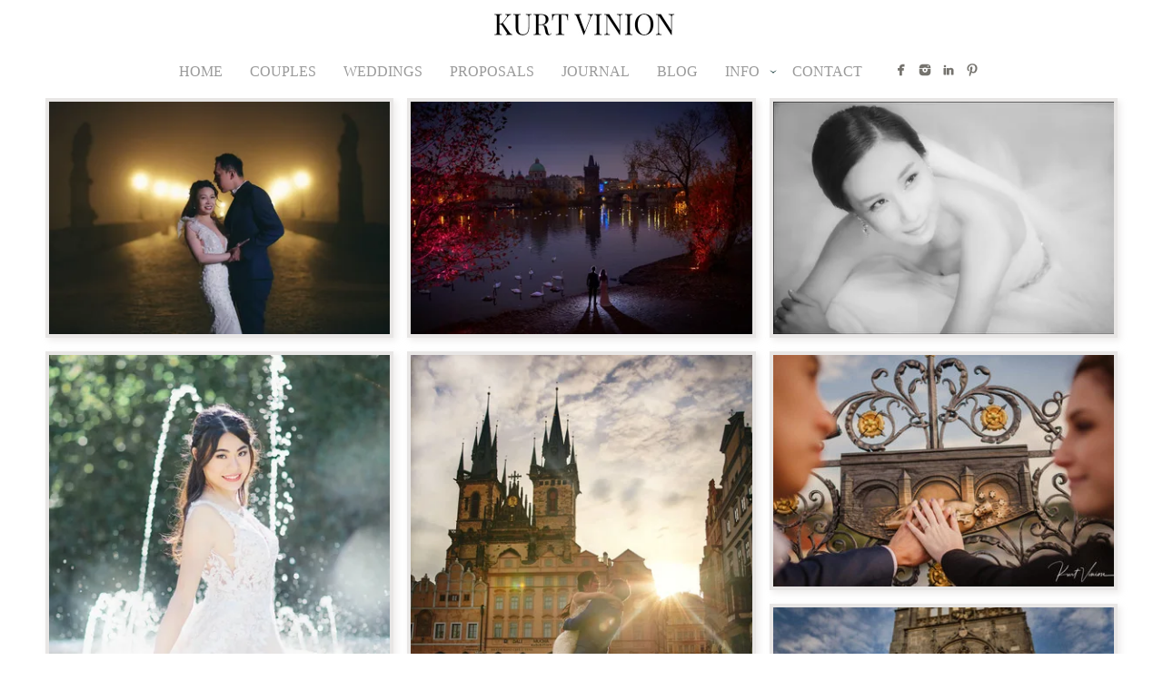

--- FILE ---
content_type: text/html; charset=utf-8
request_url: https://www.kurtvinion.com/keyword/prague-pre-weddings
body_size: 9302
content:
<!DOCTYPE html><!-- site by Good Gallery, www.goodgallery.com -->
<html class="no-js GalleryPage " lang="en-CZ">
<head>
<title>Prague pre-weddings</title>
<link rel="dns-prefetch" href="//cdn.goodgallery.com" /><link rel="dns-prefetch" href="//www.google-analytics.com" />
<link rel="shortcut icon" href="//cdn.goodgallery.com/f312a68b-7c4c-43db-8b05-ee4b7682f4ec/logo/36wkswsm/kv-image-favicon-prague-photographer.ico" />

<link rel="alternate" hreflang="en-CZ" href="https://www.kurtvinion.com/keyword/prague-pre-weddings" />
 <meta name="robots" content="noarchive" /> 	 <link rel="canonical" href="https://www.kurtvinion.com/keyword/prague-pre-weddings" />
 <style type="text/css">.YB:before{content: attr(data-c);display: block;height: 150em;}</style><link rel="stylesheet" type="text/css" media="print" onload="if(media!='all')media='all'" href="//cdn.goodgallery.com/f312a68b-7c4c-43db-8b05-ee4b7682f4ec/d/Desktop-t3v6uW4Je3JFX2wItqDp8Q-2-WaMNDFwtL9weAxfk0soPJA.css" />
<script type="text/javascript" src="//cdn.goodgallery.com/f312a68b-7c4c-43db-8b05-ee4b7682f4ec/p/bundle-2teHGVEHG23F7yH4EM4Vng-20250629021656.js"></script>
<script type="text/javascript" src="//cdn.goodgallery.com/f312a68b-7c4c-43db-8b05-ee4b7682f4ec/d/PageData-374y1qs8-3c22e02a-ba90-47f1-9b37-3945eeb93fb6-WaMNDFwtL9weAxfk0soPJA-2.js"></script>
<!--[if lt IE 9]><script type="text/javascript" src="/admin/Scripts/jQuery.XDomainRequest.js"></script><![endif]-->

<meta name="twitter:card" content="gallery" />
<meta name="twitter:site" content="@KurtVinion" />
<meta name="twitter:creator" content="@KurtVinion" />
<meta name="twitter:image0" content="//cdn.goodgallery.com/f312a68b-7c4c-43db-8b05-ee4b7682f4ec/s/0200/2xrdv113/smiling-bride-fog.jpg" />
<meta name="twitter:image1" content="//cdn.goodgallery.com/f312a68b-7c4c-43db-8b05-ee4b7682f4ec/s/0200/2oz9df2l/american-couple-watching-sunrise.jpg" />
<meta name="twitter:image2" content="//cdn.goodgallery.com/f312a68b-7c4c-43db-8b05-ee4b7682f4ec/s/0200/2oqyffwm/classical-elegance-sophisticated-brides-visiting-prague.jpg" />
<meta name="twitter:image3" content="//cdn.goodgallery.com/f312a68b-7c4c-43db-8b05-ee4b7682f4ec/s/0200/2p13zfow/american-bride-wallentstein.jpg" />
<meta property="og:url" content="https://www.kurtvinion.com/keyword/prague-pre-weddings" />
<meta property="og:type" content="website" />
<meta property="og:site_name" content="Kurt Vinion Prague Photographer" />
<meta property="og:image" content="https://cdn.goodgallery.com/f312a68b-7c4c-43db-8b05-ee4b7682f4ec/s/0200/2xrdv113/smiling-bride-fog.jpg"/><meta property="og:image" content="https://cdn.goodgallery.com/f312a68b-7c4c-43db-8b05-ee4b7682f4ec/s/0200/2oz9df2l/american-couple-watching-sunrise.jpg"/><meta property="og:image" content="https://cdn.goodgallery.com/f312a68b-7c4c-43db-8b05-ee4b7682f4ec/s/0200/2oqyffwm/classical-elegance-sophisticated-brides-visiting-prague.jpg"/><meta property="og:image" content="https://cdn.goodgallery.com/f312a68b-7c4c-43db-8b05-ee4b7682f4ec/s/0200/2p13zfow/american-bride-wallentstein.jpg"/><meta property="og:image" content="https://cdn.goodgallery.com/f312a68b-7c4c-43db-8b05-ee4b7682f4ec/s/0200/2k7jl025/hong-kong-couple-twirling-old-town.jpg"/><meta property="og:image" content="https://cdn.goodgallery.com/f312a68b-7c4c-43db-8b05-ee4b7682f4ec/s/0200/2b0y0hw1/making-wish-charles-bridge-engagement-photo.jpg"/><meta property="og:image" content="https://cdn.goodgallery.com/f312a68b-7c4c-43db-8b05-ee4b7682f4ec/s/0200/2b0y0hw1/charles-bridge-powder-tower-marriage-proposal.jpg"/><meta property="og:image" content="https://cdn.goodgallery.com/f312a68b-7c4c-43db-8b05-ee4b7682f4ec/s/0200/2b0y0hth/dancing-violinist-plays-day-said-yes.jpg"/><meta property="og:image" content="https://cdn.goodgallery.com/f312a68b-7c4c-43db-8b05-ee4b7682f4ec/s/0200/2b0y0hnj/couple-sparklers-charles-bridge-twilight.jpg"/><meta property="og:image" content="https://cdn.goodgallery.com/f312a68b-7c4c-43db-8b05-ee4b7682f4ec/s/0200/2b0rhl1z/romantic-night-time-portrait-charles-bridge-kampa-steps.jpg"/><meta property="og:image" content="https://cdn.goodgallery.com/f312a68b-7c4c-43db-8b05-ee4b7682f4ec/s/0200/2as7m9c0/hong-kong-couple-wallenstein.jpg"/><meta property="og:image" content="https://cdn.goodgallery.com/f312a68b-7c4c-43db-8b05-ee4b7682f4ec/s/0200/2as7m9bj/sun-drenched-kiss-wallenstejn-garden.jpg"/><meta property="og:image" content="https://cdn.goodgallery.com/f312a68b-7c4c-43db-8b05-ee4b7682f4ec/s/0200/2t44bp0l/sexy-pre-wedding-photography-prague.jpg"/><script type="application/ld+json">{ "@context": "https://schema.org", "@type": "Organization", "url": "https://www.kurtvinion.com", "logo": "https://logocdn.goodgallery.com/f312a68b-7c4c-43db-8b05-ee4b7682f4ec/514x0/32q6in7g/ujuachlsvta.jpg" }</script>

<!-- Google Analytics (gtag.js) -->
<script async src="https://www.googletagmanager.com/gtag/js?id=AW-1064244298"></script>
<script>
  window.dataLayer = window.dataLayer || [];
  function gtag(){dataLayer.push(arguments);}
  gtag('js', new Date());

  gtag('config', 'AW-1064244298');
</script>

<!-- Google Tag Manager -->
<script>(function(w,d,s,l,i){
  w[l]=w[l]||[];w[l].push({'gtm.start':
  new Date().getTime(),event:'gtm.js'});var f=d.getElementsByTagName(s)[0],
  j=d.createElement(s),dl=l!='dataLayer'?'&l='+l:'';j.async=true;j.src=
  'https://www.googletagmanager.com/gtm.js?id='+i+dl;f.parentNode.insertBefore(j,f);
})(window,document,'script','dataLayer','GTM-MTW6Q5CQ');</script>
<!-- End Google Tag Manager -->

<style type="text/css" data-id="inline">
html.js, html.js body {margin:0;padding:0;}
div.ThumbnailPanelThumbnailContainer div.Placeholder, div.ThumbnailPanelThumbnailContainer .CVThumb {position: absolute;left: 0px;top: 0px;height: 100%;width: 100%;border: 0px} div.ThumbnailPanelThumbnailContainer .CVThumb {text-align: center} div.ThumbnailPanelThumbnailContainer .CVThumb img {max-width: 100%;width: 100%;border: 0px} span.ThumbnailPanelEntityLoaded div.Placeholder {display: none;}
html.no-js .CVThumb img {opacity:0} div.ThumbnailPanelThumbnailContainer {overflow:hidden;position:absolute;top:0px;left:0px} .YB:before{content: attr(data-c);display: block;height: 150em;width:100%;background-color:#ffffff;position:fixed;z-index:9999;}
.GalleryUIThumbnailPanelContainerParent {background-color:#ffffff}
ul.GalleryUIMenu {list-style: none;margin: 0;padding: 0} ul.GalleryUIMenu a {text-decoration: none} ul.GalleryUIMenu li {position: relative; white-space: nowrap}
.GalleryUISiteNavigation {background-color: rgba(255, 255, 255, 1);width:100%;min-height:50px}
.GalleryUIMenuTopLevel .GalleryUIMenu {display: inline-block} ul.GalleryUIMenu li, div.GalleryUIMenuSubMenuDiv li {text-transform:uppercase}
.GalleryUIMenuTopLevel .GalleryUIMenu > li {display:inline-block;padding: 10px 15px 10px 15px;border:0px solid #FFFFFF;border-left-width:0px;border-top-width:0px;white-space:nowrap;text-align:center}
.GalleryUIMenu > li {color:#999999;background-color:rgba(255, 255, 255, 1);font-size:16px;;position:relative}
.GalleryUIMenu > li > a {color:#999999} .GalleryUIMenu > li.Active > a {color:#000000}
.GalleryUIMenu > li.Active {color:#000000;background-color:rgba(255, 255, 255, 1)}
span.SubMenuArrow,span.SubMenuArrowLeft,span.SubMenuArrowRight,span.SubMenuArrowUp,span.SubMenuArrowDown {display:block;position:absolute;top:50%;right:2px;margin-top:-4px;height:8px;width:8px;background-color:transparent;} span.SubMenuArrowSizing {display:inline-block;width:8px;height:8px;opacity:0;margin-right:-2px;}

.GalleryUISiteNavigation {display:flex;align-items:center;flex-direction:column;}


html { font-family: 'Franklin Gothic Medium', 'Franklin Gothic', 'ITC Franklin Gothic', Arial, sans-serif; }
.GalleryUIMenu, .GalleryUIMenu a { font-family: 'Playfair Display', serif; } html:not(.wf-active) .GalleryUIMenu,html:not(.wf-active) .GalleryUIMenu a {font-family: serif}
.PageTemplateText,.CaptionContainer,.PageInformationArea,.GGTextContent { font-family: 'Franklin Gothic Medium', 'Franklin Gothic', 'ITC Franklin Gothic', Arial, sans-serif; }
h1, h2, h3, h4, h5, h6 { font-family: 'Playfair Display', serif;font-weight:300; } html:not(.wf-active) h1,html:not(.wf-active) h2,html:not(.wf-active) h3,html:not(.wf-active) h4,html:not(.wf-active) h5,html:not(.wf-active) h6 {font-family: serif}
.GalleryUIContainer .NameMark { font-family: 'Franklin Gothic Medium', 'Franklin Gothic', 'ITC Franklin Gothic', Arial, sans-serif; }
.GalleryMenuContent .GGMenuPageHeading { font-family: 'Roboto', sans-serif; } html:not(.wf-active) .GalleryMenuContent .GGMenuPageHeading {font-family: sans-serif}
.GMLabel { font-family: 'Franklin Gothic Medium', 'Franklin Gothic', 'ITC Franklin Gothic', Arial, sans-serif; }
.GMTagline { font-family: 'Roboto', sans-serif; } html:not(.wf-active) .GMTagline {font-family: sans-serif}
div.GGForm label.SectionHeading { font-family: 'Roboto', sans-serif; } html:not(.wf-active) div.GGForm label.SectionHeading {font-family: sans-serif}
.GGHamburgerMenuLabel { font-family: 'Franklin Gothic Medium', 'Franklin Gothic', 'ITC Franklin Gothic', Arial, sans-serif; }
h2 { font-family: 'Playfair Display', serif;font-weight:300; } html:not(.wf-active) h2 {font-family: serif}
h3 { font-family: 'Playfair Display', serif;font-weight:300; } html:not(.wf-active) h3 {font-family: serif}
h4 { font-family: 'Playfair Display', serif;font-weight:300; } html:not(.wf-active) h4 {font-family: serif}
h5 { font-family: 'Playfair Display', serif;font-weight:300; } html:not(.wf-active) h5 {font-family: serif}
h6 { font-family: 'Playfair Display', serif;font-weight:300; } html:not(.wf-active) h6 {font-family: serif}
h1 { line-height: 1.45; text-transform: capitalize; text-align: center; letter-spacing: 0px; }
h2 { line-height: 1.45; text-transform: capitalize; text-align: center; letter-spacing: 0px;  }
h3 { line-height: 1.45; text-transform: capitalize; text-align: center; letter-spacing: 0px; }
h4 { line-height: 1.45; text-transform: capitalize; text-align: center; letter-spacing: 0px; }
h5 { line-height: 1.45; text-transform: capitalize; text-align: center; letter-spacing: 0px; }
h6 { line-height: 1.45; text-transform: capitalize; text-align: center; letter-spacing: 0px; }
.PageTemplateText,.CaptionContainer,.PageInformationArea,.GGTextContent { line-height: 1.45; text-transform: none; text-align: center; }
ul.GGBottomNavigation span { font-family: 'Franklin Gothic Medium', 'Franklin Gothic', 'ITC Franklin Gothic', Arial, sans-serif; }
.GGTextContent .GGBreadCrumbs .GGBreadCrumb, .GGTextContent .GGBreadCrumb span { font-family: 'Franklin Gothic Medium', 'Franklin Gothic', 'ITC Franklin Gothic', Arial, sans-serif; }




div.GalleryUIThumbnailPanelContainerParent {
    background-color: #ffffff;
}

div.GGThumbActualContainer div.ThumbnailPanelCaptionContainer {
    position: unset;
    left: unset;
    top: unset;
}

html.js.GalleryPage.ThumbnailPanelActive {
    overflow: visible;
}

    
    html.GalleryPage.ThumbnailPanelActive div.GalleryUISiteNavigation {
        position: fixed !important;
    }
    

html.ThumbnailPanelActive body {
    overflow: visible;
}

html.ThumbnailPanelActive div.GalleryUIContentParent {
    overflow: visible;
}

div.GalleryUIThumbnailPanelContainer div.GGThumbModernContainer > div.GGTextContent {
    position: relative;
}

div.GGThumbActualContainer div.ThumbEntityContainer div.ThumbAspectContainer {
        
    -webkit-box-shadow: 3px 3px 7px rgba(232, 230, 229, 0.8);
        -moz-box-shadow:    3px 3px 7px rgba(232, 230, 229, 0.8);
        box-shadow:         3px 3px 7px rgba(232, 230, 229, 0.8);
        
}

div.GGThumbActualContainer div.ThumbEntityContainer div.ThumbAspectContainer {
    height: 0;
    overflow: hidden;
    position: relative;
    border-radius: 0%;
    border: 4px solid rgba(232, 230, 229, 1);
    background-color: rgba(232, 230, 229, 1);
    opacity: 1;

    -moz-transition: opacity 0.15s, background-color 0.15s, border-color 0.15s, color 0.15s;
    -webkit-transition: opacity 0.15s, background-color 0.15s, border-color 0.15s, color 0.15s;
    -o-transition: opacity: 0.15s, background-color 0.15s, border-color 0.15s, color 0.15s;
    transition: opacity 0.15s, background-color 0.15s, border-color 0.15s, color 0.15s;
}

div.GGThumbActualContainer div.ThumbAspectContainer > div,
div.GGThumbModernContainer div.ThumbAspectContainer > div {
    position: absolute;
    left: 0;
    top: 0;
    height: 100%;
    width: 100%;
}

div.GGThumbActualContainer div.ThumbAspectContainer img,
div.GGThumbModernContainer div.ThumbAspectContainer img {
    min-width: 100%;
    min-height: 100%;
}

div.GGThumbActualContainer div.ThumbAspectContainer div.icon {
    position: absolute;
    left: unset;
    top: unset;
    right: 5px;
    bottom: 5px;
    cursor: pointer;

    -webkit-border-radius: 15%;
    -moz-border-radius: 15%;
    border-radius: 15%;
    height: 30px;
    width: 30px;
    padding: 5px;
    -moz-box-sizing: border-box;
    box-sizing: border-box;
}

div.ThumbEntityContainer div.ThumbCaption {
    display: none;
    overflow: hidden;
    
    cursor: pointer;
    padding: 20px;
    font-size: 12px;
    color: rgba(128, 128, 128, 1);
    background-color: rgba(255, 255, 255, 0.75);
    border: 0px solid rgba(128, 128, 128, 0.75);
    border-top-width: 0px;

    -moz-transition: opacity 0.15s, background-color 0.15s, border-color 0.15s, color 0.15s;
    -webkit-transition: opacity 0.15s, background-color 0.15s, border-color 0.15s, color 0.15s;
    -o-transition: opacity: 0.15s, background-color 0.15s, border-color 0.15s, color 0.15s;
    transition: opacity 0.15s, background-color 0.15s, border-color 0.15s, color 0.15s;

        
    -webkit-box-shadow: 3px 3px 7px rgba(232, 230, 229, 0.8);
        -moz-box-shadow:    3px 3px 7px rgba(232, 230, 229, 0.8);
        box-shadow:         3px 3px 7px rgba(232, 230, 229, 0.8);
        
}

div.ThumbEntityContainer.ShowCaptions div.ThumbCaption {
    display: block;
}

html.ThumbnailPanelActive .GGCaption {
    display: none;
}

    
div.GGThumbActualContainer {
    display: grid;
    grid-template-columns: repeat(3, 1fr);
    grid-column-gap: 15px;
    margin: 15px 50px 20px 50px;
}

div.GGThumbActualContainer div.ThumbEntityContainer + div {
    margin-top: 15px;
}

    
        
div.GGThumbActualContainer > div:nth-child(1) {
    grid-column-start: 1;
}
        
        
div.GGThumbActualContainer > div:nth-child(2) {
    grid-column-start: 2;
}
        
        
div.GGThumbActualContainer > div:nth-child(3) {
    grid-column-start: 3;
}
        

div.GGThumbModernContainer div.ThumbAspectContainer {
    height: 0;
    overflow: hidden;
    position: relative;
    border: 4px solid rgba(232, 230, 229, 1);
    opacity: 1;

	-moz-transition: opacity 0.15s, background-color 0.15s, border-color 0.15s, color 0.15s;
	-webkit-transition: opacity 0.15s, background-color 0.15s, border-color 0.15s, color 0.15s;
	-o-transition: opacity: 0.15s, background-color 0.15s, border-color 0.15s, color 0.15s;
	transition: opacity 0.15s, background-color 0.15s, border-color 0.15s, color 0.15s;
}

div.GGThumbModernContainer div.ThumbCoverImage {
    margin: 15px 50px 20px 50px;
}

@media (hover: hover) {
    div.GGThumbActualContainer div.ThumbEntityContainer:hover div.ThumbAspectContainer {
        opacity: 1;
        border-color: rgba(221, 208, 200, 0.7);
    }

    div.ThumbEntityContainer:hover div.ThumbCaption {
        color: rgba(0, 0, 0, 1);
        background-color: rgba(211, 211, 211, 1);
        border-color: rgba(0, 0, 0, 1);
    }

    div.GGThumbModernContainer div.ThumbCoverImage:hover div.ThumbAspectContainer {
        opacity: 1;
        border-color: rgba(221, 208, 200, 0.7);
    }
}
</style>
</head>
<body data-page-type="gallery" class="GalleryUIContainer" data-page-id="3c22e02a-ba90-47f1-9b37-3945eeb93fb6" data-tags="" data-menu-hash="WaMNDFwtL9weAxfk0soPJA" data-settings-hash="t3v6uW4Je3JFX2wItqDp8Q" data-fotomotoid="" data-imglocation="//cdn.goodgallery.com/f312a68b-7c4c-43db-8b05-ee4b7682f4ec/" data-cdn="//cdn.goodgallery.com/f312a68b-7c4c-43db-8b05-ee4b7682f4ec" data-stoken="374y1qs8" data-settingstemplateid="">
        
<div class="GalleryUISiteNavigation"><div class="MenuLogo"><a href="/" class="NavigationLogoTarget"><img src="https://logocdn.goodgallery.com/f312a68b-7c4c-43db-8b05-ee4b7682f4ec/514x0/32q6in7g/ujuachlsvta.jpg" alt="Kurt Vinion Prague Photographer" title="Kurt Vinion Prague Photographer" border="0" style="padding: 5px 10px 0px 10px;float:left;" height="45" width="257"></a></div><div class="GalleryUIMenuTopLevel" data-predefined="true"><div class="GalleryUIMenuContainer" data-predefined="true"><ul class="GalleryUIMenu" data-predefined="true"><li data-pid="300ea131-2c0f-4dc7-a358-b32003a530ca"><a href="/"><span>Home</span></a></li><li data-pid="8145c6df-8c4e-417c-96b8-dee4a4d7bd4a"><a href="/prague-engagement-photos"><span>Couples</span></a></li><li data-pid="8e3989ae-606f-46ee-a073-27955557eb4e"><a href="/prague-wedding-photos"><span>Weddings</span></a></li><li data-pid="2658deb1-297c-4fe8-8180-039e1e74bfa6"><a href="/prague-marriage-proposal-photos"><span>proposals</span></a></li><li data-pid="3c49205f-df34-4182-bce0-393a6bf89b98"><a href="/journal"><span>Journal</span></a></li><li data-pid="a430107d-94e6-48ce-89db-118868db2b6a"><a href="/blog"><span>blog</span></a></li><li data-pid="f369b497-658e-4d55-8aff-c7469308c7e3"><a href="/info"><span>info</span></a><span class="SubMenuArrow"> </span><span class="SubMenuArrowSizing"> </span></li><li data-pid="188f6437-1768-4874-8923-3bbfb605e7f4"><a href="/contact"><span>Contact</span></a></li><li data-pid="13415ff8-e65b-4271-b9cf-d77d0b9adee9" class="TypeMenuHTML SocialNetwork"></li></ul></div></div></div><div class="GalleryUIMenuSubLevel" style="opacity:0;display:none;z-index:10102;" data-pid="4d5afe11-75a1-4d9e-9a91-6b62764c1700"><div class="GalleryUIMenuContainer"><ul class="GalleryUIMenu"><li data-pid="9c49da79-9bb1-44d4-bca9-75e68b7e1511"><a href="/info/products/album-collections">Album Collections</a></li><li data-pid="13f32853-1e26-421f-b7ad-5b9b6adbb25e"><a href="/info/products/wall-art">wall art</a></li></ul></div></div><div class="GalleryUIMenuSubLevel" style="opacity:0;display:none;z-index:10101;" data-pid="f369b497-658e-4d55-8aff-c7469308c7e3"><div class="GalleryUIMenuContainer"><ul class="GalleryUIMenu"><li data-pid="3d9e1b9d-54bf-4520-b30a-d23466a5b970"><a href="/info/prague-marriage-proposal-packages">Marriage Proposal Packages</a><span class="SubMenuArrowSizing"> </span></li><li data-pid="ddaecbe9-305b-4d60-a42f-768f0908b043"><a href="/info/prague-portrait-session-faq">Portrait Session FAQ</a><span class="SubMenuArrowSizing"> </span></li><li data-pid="c42c5247-d808-42d4-8e4e-3560651e210b"><a href="/info/about">About</a><span class="SubMenuArrowSizing"> </span></li><li data-pid="1b0117b1-74a1-41c1-bef4-284526040dca"><a href="/info/testimonials">Testimonials</a><span class="SubMenuArrowSizing"> </span></li><li data-pid="4d5afe11-75a1-4d9e-9a91-6b62764c1700"><a href="/info/products">Products</a><span class="SubMenuArrow"> </span><span class="SubMenuArrowSizing"> </span></li></ul></div></div>
     

    <div class="GalleryUIContentParent YB" data-pretagged="true" style="position:absolute;height:calc(100% - 50px);width:100%;top:50px;left:0px;">
        <div class="GalleryUIContentContainer"></div>
        <div class="prev"></div><div class="next"></div><span class="prev SingleImageHidden"></span><span class="next SingleImageHidden"></span>
        <div class="GalleryUIThumbnailPanelContainerParent" style="opacity: 1;position: absolute;height: 100%;width: 100%;left: 0px;top: 0px;z-index: 550;transition: all 0s ease;">
            <div class="GalleryUIThumbnailPanelContainer">
                <div class="GGThumbModernContainer">


                    <div class="GGThumbActualContainer">
                                    
                        <div>
                                <div class="ThumbEntityContainer" data-id="j3vsajhzpsw" data-plink="smiling-bride-fog"><a class="ThumbLink" href="/keyword/prague-pre-weddings/smiling-bride-fog" title="smiling bride in the fog"><div class="ThumbAspectContainer" style="padding-top:calc((1733 / 2600) * 100%)"><div><picture><source type="image/webp" sizes="29vw" srcset="//cdn.goodgallery.com/f312a68b-7c4c-43db-8b05-ee4b7682f4ec/t/0050/2xrdv113/smiling-bride-fog.webp 50w, //cdn.goodgallery.com/f312a68b-7c4c-43db-8b05-ee4b7682f4ec/t/0075/2xrdv113/smiling-bride-fog.webp 75w, //cdn.goodgallery.com/f312a68b-7c4c-43db-8b05-ee4b7682f4ec/t/0100/2xrdv113/smiling-bride-fog.webp 100w, //cdn.goodgallery.com/f312a68b-7c4c-43db-8b05-ee4b7682f4ec/t/0125/2xrdv113/smiling-bride-fog.webp 125w, //cdn.goodgallery.com/f312a68b-7c4c-43db-8b05-ee4b7682f4ec/t/0150/2xrdv113/smiling-bride-fog.webp 150w, //cdn.goodgallery.com/f312a68b-7c4c-43db-8b05-ee4b7682f4ec/t/0175/2xrdv113/smiling-bride-fog.webp 175w, //cdn.goodgallery.com/f312a68b-7c4c-43db-8b05-ee4b7682f4ec/t/0200/2xrdv113/smiling-bride-fog.webp 200w, //cdn.goodgallery.com/f312a68b-7c4c-43db-8b05-ee4b7682f4ec/t/0225/2xrdv113/smiling-bride-fog.webp 225w, //cdn.goodgallery.com/f312a68b-7c4c-43db-8b05-ee4b7682f4ec/t/0250/2xrdv113/smiling-bride-fog.webp 250w, //cdn.goodgallery.com/f312a68b-7c4c-43db-8b05-ee4b7682f4ec/t/0275/2xrdv113/smiling-bride-fog.webp 275w, //cdn.goodgallery.com/f312a68b-7c4c-43db-8b05-ee4b7682f4ec/t/0300/2xrdv113/smiling-bride-fog.webp 300w, //cdn.goodgallery.com/f312a68b-7c4c-43db-8b05-ee4b7682f4ec/t/0350/2xrdv113/smiling-bride-fog.webp 350w, //cdn.goodgallery.com/f312a68b-7c4c-43db-8b05-ee4b7682f4ec/t/0400/2xrdv113/smiling-bride-fog.webp 400w, //cdn.goodgallery.com/f312a68b-7c4c-43db-8b05-ee4b7682f4ec/t/0450/2xrdv113/smiling-bride-fog.webp 450w, //cdn.goodgallery.com/f312a68b-7c4c-43db-8b05-ee4b7682f4ec/t/0500/2xrdv113/smiling-bride-fog.webp 500w, //cdn.goodgallery.com/f312a68b-7c4c-43db-8b05-ee4b7682f4ec/t/0550/2xrdv113/smiling-bride-fog.webp 550w, //cdn.goodgallery.com/f312a68b-7c4c-43db-8b05-ee4b7682f4ec/t/0600/2xrdv113/smiling-bride-fog.webp 600w, //cdn.goodgallery.com/f312a68b-7c4c-43db-8b05-ee4b7682f4ec/t/0650/2xrdv113/smiling-bride-fog.webp 650w, //cdn.goodgallery.com/f312a68b-7c4c-43db-8b05-ee4b7682f4ec/t/0700/2xrdv113/smiling-bride-fog.webp 700w, //cdn.goodgallery.com/f312a68b-7c4c-43db-8b05-ee4b7682f4ec/t/0750/2xrdv113/smiling-bride-fog.webp 750w, //cdn.goodgallery.com/f312a68b-7c4c-43db-8b05-ee4b7682f4ec/t/0800/2xrdv113/smiling-bride-fog.webp 800w, //cdn.goodgallery.com/f312a68b-7c4c-43db-8b05-ee4b7682f4ec/t/0850/2xrdv113/smiling-bride-fog.webp 850w, //cdn.goodgallery.com/f312a68b-7c4c-43db-8b05-ee4b7682f4ec/t/0900/2xrdv113/smiling-bride-fog.webp 900w, //cdn.goodgallery.com/f312a68b-7c4c-43db-8b05-ee4b7682f4ec/t/0950/2xrdv113/smiling-bride-fog.webp 950w, //cdn.goodgallery.com/f312a68b-7c4c-43db-8b05-ee4b7682f4ec/t/1024/2xrdv113/smiling-bride-fog.webp 1024w, //cdn.goodgallery.com/f312a68b-7c4c-43db-8b05-ee4b7682f4ec/t/2560/2xrdv113/smiling-bride-fog.webp 2560w" /><source type="image/jpeg" sizes="29vw" srcset="//cdn.goodgallery.com/f312a68b-7c4c-43db-8b05-ee4b7682f4ec/t/0050/2xrdv113/smiling-bride-fog.jpg 50w, //cdn.goodgallery.com/f312a68b-7c4c-43db-8b05-ee4b7682f4ec/t/0075/2xrdv113/smiling-bride-fog.jpg 75w, //cdn.goodgallery.com/f312a68b-7c4c-43db-8b05-ee4b7682f4ec/t/0100/2xrdv113/smiling-bride-fog.jpg 100w, //cdn.goodgallery.com/f312a68b-7c4c-43db-8b05-ee4b7682f4ec/t/0125/2xrdv113/smiling-bride-fog.jpg 125w, //cdn.goodgallery.com/f312a68b-7c4c-43db-8b05-ee4b7682f4ec/t/0150/2xrdv113/smiling-bride-fog.jpg 150w, //cdn.goodgallery.com/f312a68b-7c4c-43db-8b05-ee4b7682f4ec/t/0175/2xrdv113/smiling-bride-fog.jpg 175w, //cdn.goodgallery.com/f312a68b-7c4c-43db-8b05-ee4b7682f4ec/t/0200/2xrdv113/smiling-bride-fog.jpg 200w, //cdn.goodgallery.com/f312a68b-7c4c-43db-8b05-ee4b7682f4ec/t/0225/2xrdv113/smiling-bride-fog.jpg 225w, //cdn.goodgallery.com/f312a68b-7c4c-43db-8b05-ee4b7682f4ec/t/0250/2xrdv113/smiling-bride-fog.jpg 250w, //cdn.goodgallery.com/f312a68b-7c4c-43db-8b05-ee4b7682f4ec/t/0275/2xrdv113/smiling-bride-fog.jpg 275w, //cdn.goodgallery.com/f312a68b-7c4c-43db-8b05-ee4b7682f4ec/t/0300/2xrdv113/smiling-bride-fog.jpg 300w, //cdn.goodgallery.com/f312a68b-7c4c-43db-8b05-ee4b7682f4ec/t/0350/2xrdv113/smiling-bride-fog.jpg 350w, //cdn.goodgallery.com/f312a68b-7c4c-43db-8b05-ee4b7682f4ec/t/0400/2xrdv113/smiling-bride-fog.jpg 400w, //cdn.goodgallery.com/f312a68b-7c4c-43db-8b05-ee4b7682f4ec/t/0450/2xrdv113/smiling-bride-fog.jpg 450w, //cdn.goodgallery.com/f312a68b-7c4c-43db-8b05-ee4b7682f4ec/t/0500/2xrdv113/smiling-bride-fog.jpg 500w, //cdn.goodgallery.com/f312a68b-7c4c-43db-8b05-ee4b7682f4ec/t/0550/2xrdv113/smiling-bride-fog.jpg 550w, //cdn.goodgallery.com/f312a68b-7c4c-43db-8b05-ee4b7682f4ec/t/0600/2xrdv113/smiling-bride-fog.jpg 600w, //cdn.goodgallery.com/f312a68b-7c4c-43db-8b05-ee4b7682f4ec/t/0650/2xrdv113/smiling-bride-fog.jpg 650w, //cdn.goodgallery.com/f312a68b-7c4c-43db-8b05-ee4b7682f4ec/t/0700/2xrdv113/smiling-bride-fog.jpg 700w, //cdn.goodgallery.com/f312a68b-7c4c-43db-8b05-ee4b7682f4ec/t/0750/2xrdv113/smiling-bride-fog.jpg 750w, //cdn.goodgallery.com/f312a68b-7c4c-43db-8b05-ee4b7682f4ec/t/0800/2xrdv113/smiling-bride-fog.jpg 800w, //cdn.goodgallery.com/f312a68b-7c4c-43db-8b05-ee4b7682f4ec/t/0850/2xrdv113/smiling-bride-fog.jpg 850w, //cdn.goodgallery.com/f312a68b-7c4c-43db-8b05-ee4b7682f4ec/t/0900/2xrdv113/smiling-bride-fog.jpg 900w, //cdn.goodgallery.com/f312a68b-7c4c-43db-8b05-ee4b7682f4ec/t/0950/2xrdv113/smiling-bride-fog.jpg 950w, //cdn.goodgallery.com/f312a68b-7c4c-43db-8b05-ee4b7682f4ec/t/1024/2xrdv113/smiling-bride-fog.jpg 1024w, //cdn.goodgallery.com/f312a68b-7c4c-43db-8b05-ee4b7682f4ec/t/2560/2xrdv113/smiling-bride-fog.jpg 2560w" /><img src="//cdn.goodgallery.com/f312a68b-7c4c-43db-8b05-ee4b7682f4ec/t/0400/2xrdv113/smiling-bride-fog.jpg" nopin="nopin" draggable="false" alt="smiling bride in the fog" title="smiling bride in the fog" srcset="//cdn.goodgallery.com/f312a68b-7c4c-43db-8b05-ee4b7682f4ec/t/1024/2xrdv113/smiling-bride-fog.jpg, //cdn.goodgallery.com/f312a68b-7c4c-43db-8b05-ee4b7682f4ec/t/2560/2xrdv113/smiling-bride-fog.jpg 2x" /></picture></div></div></a></div>
                                <div class="ThumbEntityContainer" data-id="ti4b2upb2rf" data-plink="american-bride-wallentstein"><a class="ThumbLink" href="/keyword/prague-pre-weddings/american-bride-wallentstein" title="Regina at fountain Wallenstein Garden"><div class="ThumbAspectContainer" style="padding-top:calc((1800 / 1310) * 100%)"><div><picture><source type="image/webp" sizes="29vw" srcset="//cdn.goodgallery.com/f312a68b-7c4c-43db-8b05-ee4b7682f4ec/t/0050/2oiyugr2/american-bride-wallentstein.webp 50w, //cdn.goodgallery.com/f312a68b-7c4c-43db-8b05-ee4b7682f4ec/t/0100/2oiyugr2/american-bride-wallentstein.webp 75w, //cdn.goodgallery.com/f312a68b-7c4c-43db-8b05-ee4b7682f4ec/t/0125/2oiyugr2/american-bride-wallentstein.webp 100w, //cdn.goodgallery.com/f312a68b-7c4c-43db-8b05-ee4b7682f4ec/t/0150/2oiyugr2/american-bride-wallentstein.webp 125w, //cdn.goodgallery.com/f312a68b-7c4c-43db-8b05-ee4b7682f4ec/t/0200/2oiyugr2/american-bride-wallentstein.webp 150w, //cdn.goodgallery.com/f312a68b-7c4c-43db-8b05-ee4b7682f4ec/t/0225/2oiyugr2/american-bride-wallentstein.webp 175w, //cdn.goodgallery.com/f312a68b-7c4c-43db-8b05-ee4b7682f4ec/t/0275/2oiyugr2/american-bride-wallentstein.webp 200w, //cdn.goodgallery.com/f312a68b-7c4c-43db-8b05-ee4b7682f4ec/t/0300/2oiyugr2/american-bride-wallentstein.webp 225w, //cdn.goodgallery.com/f312a68b-7c4c-43db-8b05-ee4b7682f4ec/t/0300/2oiyugr2/american-bride-wallentstein.webp 250w, //cdn.goodgallery.com/f312a68b-7c4c-43db-8b05-ee4b7682f4ec/t/0350/2oiyugr2/american-bride-wallentstein.webp 275w, //cdn.goodgallery.com/f312a68b-7c4c-43db-8b05-ee4b7682f4ec/t/0400/2oiyugr2/american-bride-wallentstein.webp 300w, //cdn.goodgallery.com/f312a68b-7c4c-43db-8b05-ee4b7682f4ec/t/0450/2oiyugr2/american-bride-wallentstein.webp 350w, //cdn.goodgallery.com/f312a68b-7c4c-43db-8b05-ee4b7682f4ec/t/0550/2oiyugr2/american-bride-wallentstein.webp 400w, //cdn.goodgallery.com/f312a68b-7c4c-43db-8b05-ee4b7682f4ec/t/0600/2oiyugr2/american-bride-wallentstein.webp 450w, //cdn.goodgallery.com/f312a68b-7c4c-43db-8b05-ee4b7682f4ec/t/0650/2oiyugr2/american-bride-wallentstein.webp 500w, //cdn.goodgallery.com/f312a68b-7c4c-43db-8b05-ee4b7682f4ec/t/0750/2oiyugr2/american-bride-wallentstein.webp 550w, //cdn.goodgallery.com/f312a68b-7c4c-43db-8b05-ee4b7682f4ec/t/0800/2oiyugr2/american-bride-wallentstein.webp 600w, //cdn.goodgallery.com/f312a68b-7c4c-43db-8b05-ee4b7682f4ec/t/0850/2oiyugr2/american-bride-wallentstein.webp 650w, //cdn.goodgallery.com/f312a68b-7c4c-43db-8b05-ee4b7682f4ec/t/0950/2oiyugr2/american-bride-wallentstein.webp 700w, //cdn.goodgallery.com/f312a68b-7c4c-43db-8b05-ee4b7682f4ec/t/1024/2oiyugr2/american-bride-wallentstein.webp 750w, //cdn.goodgallery.com/f312a68b-7c4c-43db-8b05-ee4b7682f4ec/t/1024/2oiyugr2/american-bride-wallentstein.webp 800w, //cdn.goodgallery.com/f312a68b-7c4c-43db-8b05-ee4b7682f4ec/t/1024/2oiyugr2/american-bride-wallentstein.webp 850w, //cdn.goodgallery.com/f312a68b-7c4c-43db-8b05-ee4b7682f4ec/t/1024/2oiyugr2/american-bride-wallentstein.webp 900w, //cdn.goodgallery.com/f312a68b-7c4c-43db-8b05-ee4b7682f4ec/t/1024/2oiyugr2/american-bride-wallentstein.webp 950w, //cdn.goodgallery.com/f312a68b-7c4c-43db-8b05-ee4b7682f4ec/t/1024/2oiyugr2/american-bride-wallentstein.webp 1024w" /><source type="image/jpeg" sizes="29vw" srcset="//cdn.goodgallery.com/f312a68b-7c4c-43db-8b05-ee4b7682f4ec/t/0050/2oiyugr2/american-bride-wallentstein.jpg 50w, //cdn.goodgallery.com/f312a68b-7c4c-43db-8b05-ee4b7682f4ec/t/0100/2oiyugr2/american-bride-wallentstein.jpg 75w, //cdn.goodgallery.com/f312a68b-7c4c-43db-8b05-ee4b7682f4ec/t/0125/2oiyugr2/american-bride-wallentstein.jpg 100w, //cdn.goodgallery.com/f312a68b-7c4c-43db-8b05-ee4b7682f4ec/t/0150/2oiyugr2/american-bride-wallentstein.jpg 125w, //cdn.goodgallery.com/f312a68b-7c4c-43db-8b05-ee4b7682f4ec/t/0200/2oiyugr2/american-bride-wallentstein.jpg 150w, //cdn.goodgallery.com/f312a68b-7c4c-43db-8b05-ee4b7682f4ec/t/0225/2oiyugr2/american-bride-wallentstein.jpg 175w, //cdn.goodgallery.com/f312a68b-7c4c-43db-8b05-ee4b7682f4ec/t/0275/2oiyugr2/american-bride-wallentstein.jpg 200w, //cdn.goodgallery.com/f312a68b-7c4c-43db-8b05-ee4b7682f4ec/t/0300/2oiyugr2/american-bride-wallentstein.jpg 225w, //cdn.goodgallery.com/f312a68b-7c4c-43db-8b05-ee4b7682f4ec/t/0300/2oiyugr2/american-bride-wallentstein.jpg 250w, //cdn.goodgallery.com/f312a68b-7c4c-43db-8b05-ee4b7682f4ec/t/0350/2oiyugr2/american-bride-wallentstein.jpg 275w, //cdn.goodgallery.com/f312a68b-7c4c-43db-8b05-ee4b7682f4ec/t/0400/2oiyugr2/american-bride-wallentstein.jpg 300w, //cdn.goodgallery.com/f312a68b-7c4c-43db-8b05-ee4b7682f4ec/t/0450/2oiyugr2/american-bride-wallentstein.jpg 350w, //cdn.goodgallery.com/f312a68b-7c4c-43db-8b05-ee4b7682f4ec/t/0550/2oiyugr2/american-bride-wallentstein.jpg 400w, //cdn.goodgallery.com/f312a68b-7c4c-43db-8b05-ee4b7682f4ec/t/0600/2oiyugr2/american-bride-wallentstein.jpg 450w, //cdn.goodgallery.com/f312a68b-7c4c-43db-8b05-ee4b7682f4ec/t/0650/2oiyugr2/american-bride-wallentstein.jpg 500w, //cdn.goodgallery.com/f312a68b-7c4c-43db-8b05-ee4b7682f4ec/t/0750/2oiyugr2/american-bride-wallentstein.jpg 550w, //cdn.goodgallery.com/f312a68b-7c4c-43db-8b05-ee4b7682f4ec/t/0800/2oiyugr2/american-bride-wallentstein.jpg 600w, //cdn.goodgallery.com/f312a68b-7c4c-43db-8b05-ee4b7682f4ec/t/0850/2oiyugr2/american-bride-wallentstein.jpg 650w, //cdn.goodgallery.com/f312a68b-7c4c-43db-8b05-ee4b7682f4ec/t/0950/2oiyugr2/american-bride-wallentstein.jpg 700w, //cdn.goodgallery.com/f312a68b-7c4c-43db-8b05-ee4b7682f4ec/t/1024/2oiyugr2/american-bride-wallentstein.jpg 750w, //cdn.goodgallery.com/f312a68b-7c4c-43db-8b05-ee4b7682f4ec/t/1024/2oiyugr2/american-bride-wallentstein.jpg 800w, //cdn.goodgallery.com/f312a68b-7c4c-43db-8b05-ee4b7682f4ec/t/1024/2oiyugr2/american-bride-wallentstein.jpg 850w, //cdn.goodgallery.com/f312a68b-7c4c-43db-8b05-ee4b7682f4ec/t/1024/2oiyugr2/american-bride-wallentstein.jpg 900w, //cdn.goodgallery.com/f312a68b-7c4c-43db-8b05-ee4b7682f4ec/t/1024/2oiyugr2/american-bride-wallentstein.jpg 950w, //cdn.goodgallery.com/f312a68b-7c4c-43db-8b05-ee4b7682f4ec/t/1024/2oiyugr2/american-bride-wallentstein.jpg 1024w" /><img src="//cdn.goodgallery.com/f312a68b-7c4c-43db-8b05-ee4b7682f4ec/t/0550/2oiyugr2/american-bride-wallentstein.jpg" nopin="nopin" draggable="false" alt="Regina at fountain Wallenstein Garden" title="Regina at fountain Wallenstein Garden" srcset="//cdn.goodgallery.com/f312a68b-7c4c-43db-8b05-ee4b7682f4ec/t/1024/2oiyugr2/american-bride-wallentstein.jpg, //cdn.goodgallery.com/f312a68b-7c4c-43db-8b05-ee4b7682f4ec/t/1024/2oiyugr2/american-bride-wallentstein.jpg 2x" loading="lazy" /></picture></div></div></a></div>
                                <div class="ThumbEntityContainer" data-id="ybr2dd21ig4" data-plink="couple-sparklers-charles-bridge-twilight"><a class="ThumbLink" href="/keyword/prague-pre-weddings/couple-sparklers-charles-bridge-twilight" title="Couple with sparklers Charles Bridge twilight"><div class="ThumbAspectContainer" style="padding-top:calc((600 / 900) * 100%)"><div><picture><source type="image/webp" sizes="29vw" srcset="//cdn.goodgallery.com/f312a68b-7c4c-43db-8b05-ee4b7682f4ec/t/0050/2b0y0hnj/couple-sparklers-charles-bridge-twilight.webp 50w, //cdn.goodgallery.com/f312a68b-7c4c-43db-8b05-ee4b7682f4ec/t/0075/2b0y0hnj/couple-sparklers-charles-bridge-twilight.webp 75w, //cdn.goodgallery.com/f312a68b-7c4c-43db-8b05-ee4b7682f4ec/t/0100/2b0y0hnj/couple-sparklers-charles-bridge-twilight.webp 100w, //cdn.goodgallery.com/f312a68b-7c4c-43db-8b05-ee4b7682f4ec/t/0125/2b0y0hnj/couple-sparklers-charles-bridge-twilight.webp 125w, //cdn.goodgallery.com/f312a68b-7c4c-43db-8b05-ee4b7682f4ec/t/0150/2b0y0hnj/couple-sparklers-charles-bridge-twilight.webp 150w, //cdn.goodgallery.com/f312a68b-7c4c-43db-8b05-ee4b7682f4ec/t/0175/2b0y0hnj/couple-sparklers-charles-bridge-twilight.webp 175w, //cdn.goodgallery.com/f312a68b-7c4c-43db-8b05-ee4b7682f4ec/t/0200/2b0y0hnj/couple-sparklers-charles-bridge-twilight.webp 200w, //cdn.goodgallery.com/f312a68b-7c4c-43db-8b05-ee4b7682f4ec/t/0225/2b0y0hnj/couple-sparklers-charles-bridge-twilight.webp 225w, //cdn.goodgallery.com/f312a68b-7c4c-43db-8b05-ee4b7682f4ec/t/0250/2b0y0hnj/couple-sparklers-charles-bridge-twilight.webp 250w, //cdn.goodgallery.com/f312a68b-7c4c-43db-8b05-ee4b7682f4ec/t/0275/2b0y0hnj/couple-sparklers-charles-bridge-twilight.webp 275w, //cdn.goodgallery.com/f312a68b-7c4c-43db-8b05-ee4b7682f4ec/t/0300/2b0y0hnj/couple-sparklers-charles-bridge-twilight.webp 300w, //cdn.goodgallery.com/f312a68b-7c4c-43db-8b05-ee4b7682f4ec/t/0350/2b0y0hnj/couple-sparklers-charles-bridge-twilight.webp 350w, //cdn.goodgallery.com/f312a68b-7c4c-43db-8b05-ee4b7682f4ec/t/0400/2b0y0hnj/couple-sparklers-charles-bridge-twilight.webp 400w, //cdn.goodgallery.com/f312a68b-7c4c-43db-8b05-ee4b7682f4ec/t/0450/2b0y0hnj/couple-sparklers-charles-bridge-twilight.webp 450w, //cdn.goodgallery.com/f312a68b-7c4c-43db-8b05-ee4b7682f4ec/t/0500/2b0y0hnj/couple-sparklers-charles-bridge-twilight.webp 500w, //cdn.goodgallery.com/f312a68b-7c4c-43db-8b05-ee4b7682f4ec/t/0550/2b0y0hnj/couple-sparklers-charles-bridge-twilight.webp 550w, //cdn.goodgallery.com/f312a68b-7c4c-43db-8b05-ee4b7682f4ec/t/0600/2b0y0hnj/couple-sparklers-charles-bridge-twilight.webp 600w, //cdn.goodgallery.com/f312a68b-7c4c-43db-8b05-ee4b7682f4ec/t/0650/2b0y0hnj/couple-sparklers-charles-bridge-twilight.webp 650w, //cdn.goodgallery.com/f312a68b-7c4c-43db-8b05-ee4b7682f4ec/t/0700/2b0y0hnj/couple-sparklers-charles-bridge-twilight.webp 700w, //cdn.goodgallery.com/f312a68b-7c4c-43db-8b05-ee4b7682f4ec/t/0750/2b0y0hnj/couple-sparklers-charles-bridge-twilight.webp 750w, //cdn.goodgallery.com/f312a68b-7c4c-43db-8b05-ee4b7682f4ec/t/0800/2b0y0hnj/couple-sparklers-charles-bridge-twilight.webp 800w, //cdn.goodgallery.com/f312a68b-7c4c-43db-8b05-ee4b7682f4ec/t/0850/2b0y0hnj/couple-sparklers-charles-bridge-twilight.webp 850w, //cdn.goodgallery.com/f312a68b-7c4c-43db-8b05-ee4b7682f4ec/t/0900/2b0y0hnj/couple-sparklers-charles-bridge-twilight.webp 900w" /><source type="image/jpeg" sizes="29vw" srcset="//cdn.goodgallery.com/f312a68b-7c4c-43db-8b05-ee4b7682f4ec/t/0050/2b0y0hnj/couple-sparklers-charles-bridge-twilight.jpg 50w, //cdn.goodgallery.com/f312a68b-7c4c-43db-8b05-ee4b7682f4ec/t/0075/2b0y0hnj/couple-sparklers-charles-bridge-twilight.jpg 75w, //cdn.goodgallery.com/f312a68b-7c4c-43db-8b05-ee4b7682f4ec/t/0100/2b0y0hnj/couple-sparklers-charles-bridge-twilight.jpg 100w, //cdn.goodgallery.com/f312a68b-7c4c-43db-8b05-ee4b7682f4ec/t/0125/2b0y0hnj/couple-sparklers-charles-bridge-twilight.jpg 125w, //cdn.goodgallery.com/f312a68b-7c4c-43db-8b05-ee4b7682f4ec/t/0150/2b0y0hnj/couple-sparklers-charles-bridge-twilight.jpg 150w, //cdn.goodgallery.com/f312a68b-7c4c-43db-8b05-ee4b7682f4ec/t/0175/2b0y0hnj/couple-sparklers-charles-bridge-twilight.jpg 175w, //cdn.goodgallery.com/f312a68b-7c4c-43db-8b05-ee4b7682f4ec/t/0200/2b0y0hnj/couple-sparklers-charles-bridge-twilight.jpg 200w, //cdn.goodgallery.com/f312a68b-7c4c-43db-8b05-ee4b7682f4ec/t/0225/2b0y0hnj/couple-sparklers-charles-bridge-twilight.jpg 225w, //cdn.goodgallery.com/f312a68b-7c4c-43db-8b05-ee4b7682f4ec/t/0250/2b0y0hnj/couple-sparklers-charles-bridge-twilight.jpg 250w, //cdn.goodgallery.com/f312a68b-7c4c-43db-8b05-ee4b7682f4ec/t/0275/2b0y0hnj/couple-sparklers-charles-bridge-twilight.jpg 275w, //cdn.goodgallery.com/f312a68b-7c4c-43db-8b05-ee4b7682f4ec/t/0300/2b0y0hnj/couple-sparklers-charles-bridge-twilight.jpg 300w, //cdn.goodgallery.com/f312a68b-7c4c-43db-8b05-ee4b7682f4ec/t/0350/2b0y0hnj/couple-sparklers-charles-bridge-twilight.jpg 350w, //cdn.goodgallery.com/f312a68b-7c4c-43db-8b05-ee4b7682f4ec/t/0400/2b0y0hnj/couple-sparklers-charles-bridge-twilight.jpg 400w, //cdn.goodgallery.com/f312a68b-7c4c-43db-8b05-ee4b7682f4ec/t/0450/2b0y0hnj/couple-sparklers-charles-bridge-twilight.jpg 450w, //cdn.goodgallery.com/f312a68b-7c4c-43db-8b05-ee4b7682f4ec/t/0500/2b0y0hnj/couple-sparklers-charles-bridge-twilight.jpg 500w, //cdn.goodgallery.com/f312a68b-7c4c-43db-8b05-ee4b7682f4ec/t/0550/2b0y0hnj/couple-sparklers-charles-bridge-twilight.jpg 550w, //cdn.goodgallery.com/f312a68b-7c4c-43db-8b05-ee4b7682f4ec/t/0600/2b0y0hnj/couple-sparklers-charles-bridge-twilight.jpg 600w, //cdn.goodgallery.com/f312a68b-7c4c-43db-8b05-ee4b7682f4ec/t/0650/2b0y0hnj/couple-sparklers-charles-bridge-twilight.jpg 650w, //cdn.goodgallery.com/f312a68b-7c4c-43db-8b05-ee4b7682f4ec/t/0700/2b0y0hnj/couple-sparklers-charles-bridge-twilight.jpg 700w, //cdn.goodgallery.com/f312a68b-7c4c-43db-8b05-ee4b7682f4ec/t/0750/2b0y0hnj/couple-sparklers-charles-bridge-twilight.jpg 750w, //cdn.goodgallery.com/f312a68b-7c4c-43db-8b05-ee4b7682f4ec/t/0800/2b0y0hnj/couple-sparklers-charles-bridge-twilight.jpg 800w, //cdn.goodgallery.com/f312a68b-7c4c-43db-8b05-ee4b7682f4ec/t/0850/2b0y0hnj/couple-sparklers-charles-bridge-twilight.jpg 850w, //cdn.goodgallery.com/f312a68b-7c4c-43db-8b05-ee4b7682f4ec/t/0900/2b0y0hnj/couple-sparklers-charles-bridge-twilight.jpg 900w" /><img src="//cdn.goodgallery.com/f312a68b-7c4c-43db-8b05-ee4b7682f4ec/t/0400/2b0y0hnj/couple-sparklers-charles-bridge-twilight.jpg" nopin="nopin" draggable="false" alt="Couple with sparklers Charles Bridge twilight" title="Couple with sparklers Charles Bridge twilight" srcset="//cdn.goodgallery.com/f312a68b-7c4c-43db-8b05-ee4b7682f4ec/t/0900/2b0y0hnj/couple-sparklers-charles-bridge-twilight.jpg, //cdn.goodgallery.com/f312a68b-7c4c-43db-8b05-ee4b7682f4ec/t/0900/2b0y0hnj/couple-sparklers-charles-bridge-twilight.jpg 2x" loading="lazy" /></picture></div></div></a></div>
                                <div class="ThumbEntityContainer" data-id="folrpsm0twi" data-plink="sun-drenched-kiss-wallenstejn-garden"><a class="ThumbLink" href="/keyword/prague-pre-weddings/sun-drenched-kiss-wallenstejn-garden" title="A sun drenched kiss at the Wallenstejn Garden"><div class="ThumbAspectContainer" style="padding-top:calc((1600 / 2400) * 100%)"><div><picture><source type="image/webp" sizes="29vw" srcset="//cdn.goodgallery.com/f312a68b-7c4c-43db-8b05-ee4b7682f4ec/t/0050/2as7m9bj/sun-drenched-kiss-wallenstejn-garden.webp 50w, //cdn.goodgallery.com/f312a68b-7c4c-43db-8b05-ee4b7682f4ec/t/0075/2as7m9bj/sun-drenched-kiss-wallenstejn-garden.webp 75w, //cdn.goodgallery.com/f312a68b-7c4c-43db-8b05-ee4b7682f4ec/t/0100/2as7m9bj/sun-drenched-kiss-wallenstejn-garden.webp 100w, //cdn.goodgallery.com/f312a68b-7c4c-43db-8b05-ee4b7682f4ec/t/0125/2as7m9bj/sun-drenched-kiss-wallenstejn-garden.webp 125w, //cdn.goodgallery.com/f312a68b-7c4c-43db-8b05-ee4b7682f4ec/t/0150/2as7m9bj/sun-drenched-kiss-wallenstejn-garden.webp 150w, //cdn.goodgallery.com/f312a68b-7c4c-43db-8b05-ee4b7682f4ec/t/0175/2as7m9bj/sun-drenched-kiss-wallenstejn-garden.webp 175w, //cdn.goodgallery.com/f312a68b-7c4c-43db-8b05-ee4b7682f4ec/t/0200/2as7m9bj/sun-drenched-kiss-wallenstejn-garden.webp 200w, //cdn.goodgallery.com/f312a68b-7c4c-43db-8b05-ee4b7682f4ec/t/0225/2as7m9bj/sun-drenched-kiss-wallenstejn-garden.webp 225w, //cdn.goodgallery.com/f312a68b-7c4c-43db-8b05-ee4b7682f4ec/t/0250/2as7m9bj/sun-drenched-kiss-wallenstejn-garden.webp 250w, //cdn.goodgallery.com/f312a68b-7c4c-43db-8b05-ee4b7682f4ec/t/0275/2as7m9bj/sun-drenched-kiss-wallenstejn-garden.webp 275w, //cdn.goodgallery.com/f312a68b-7c4c-43db-8b05-ee4b7682f4ec/t/0300/2as7m9bj/sun-drenched-kiss-wallenstejn-garden.webp 300w, //cdn.goodgallery.com/f312a68b-7c4c-43db-8b05-ee4b7682f4ec/t/0350/2as7m9bj/sun-drenched-kiss-wallenstejn-garden.webp 350w, //cdn.goodgallery.com/f312a68b-7c4c-43db-8b05-ee4b7682f4ec/t/0400/2as7m9bj/sun-drenched-kiss-wallenstejn-garden.webp 400w, //cdn.goodgallery.com/f312a68b-7c4c-43db-8b05-ee4b7682f4ec/t/0450/2as7m9bj/sun-drenched-kiss-wallenstejn-garden.webp 450w, //cdn.goodgallery.com/f312a68b-7c4c-43db-8b05-ee4b7682f4ec/t/0500/2as7m9bj/sun-drenched-kiss-wallenstejn-garden.webp 500w, //cdn.goodgallery.com/f312a68b-7c4c-43db-8b05-ee4b7682f4ec/t/0550/2as7m9bj/sun-drenched-kiss-wallenstejn-garden.webp 550w, //cdn.goodgallery.com/f312a68b-7c4c-43db-8b05-ee4b7682f4ec/t/0600/2as7m9bj/sun-drenched-kiss-wallenstejn-garden.webp 600w, //cdn.goodgallery.com/f312a68b-7c4c-43db-8b05-ee4b7682f4ec/t/0650/2as7m9bj/sun-drenched-kiss-wallenstejn-garden.webp 650w, //cdn.goodgallery.com/f312a68b-7c4c-43db-8b05-ee4b7682f4ec/t/0700/2as7m9bj/sun-drenched-kiss-wallenstejn-garden.webp 700w, //cdn.goodgallery.com/f312a68b-7c4c-43db-8b05-ee4b7682f4ec/t/0750/2as7m9bj/sun-drenched-kiss-wallenstejn-garden.webp 750w, //cdn.goodgallery.com/f312a68b-7c4c-43db-8b05-ee4b7682f4ec/t/0800/2as7m9bj/sun-drenched-kiss-wallenstejn-garden.webp 800w, //cdn.goodgallery.com/f312a68b-7c4c-43db-8b05-ee4b7682f4ec/t/0850/2as7m9bj/sun-drenched-kiss-wallenstejn-garden.webp 850w, //cdn.goodgallery.com/f312a68b-7c4c-43db-8b05-ee4b7682f4ec/t/0900/2as7m9bj/sun-drenched-kiss-wallenstejn-garden.webp 900w, //cdn.goodgallery.com/f312a68b-7c4c-43db-8b05-ee4b7682f4ec/t/0950/2as7m9bj/sun-drenched-kiss-wallenstejn-garden.webp 950w, //cdn.goodgallery.com/f312a68b-7c4c-43db-8b05-ee4b7682f4ec/t/1024/2as7m9bj/sun-drenched-kiss-wallenstejn-garden.webp 1024w" /><source type="image/jpeg" sizes="29vw" srcset="//cdn.goodgallery.com/f312a68b-7c4c-43db-8b05-ee4b7682f4ec/t/0050/2as7m9bj/sun-drenched-kiss-wallenstejn-garden.jpg 50w, //cdn.goodgallery.com/f312a68b-7c4c-43db-8b05-ee4b7682f4ec/t/0075/2as7m9bj/sun-drenched-kiss-wallenstejn-garden.jpg 75w, //cdn.goodgallery.com/f312a68b-7c4c-43db-8b05-ee4b7682f4ec/t/0100/2as7m9bj/sun-drenched-kiss-wallenstejn-garden.jpg 100w, //cdn.goodgallery.com/f312a68b-7c4c-43db-8b05-ee4b7682f4ec/t/0125/2as7m9bj/sun-drenched-kiss-wallenstejn-garden.jpg 125w, //cdn.goodgallery.com/f312a68b-7c4c-43db-8b05-ee4b7682f4ec/t/0150/2as7m9bj/sun-drenched-kiss-wallenstejn-garden.jpg 150w, //cdn.goodgallery.com/f312a68b-7c4c-43db-8b05-ee4b7682f4ec/t/0175/2as7m9bj/sun-drenched-kiss-wallenstejn-garden.jpg 175w, //cdn.goodgallery.com/f312a68b-7c4c-43db-8b05-ee4b7682f4ec/t/0200/2as7m9bj/sun-drenched-kiss-wallenstejn-garden.jpg 200w, //cdn.goodgallery.com/f312a68b-7c4c-43db-8b05-ee4b7682f4ec/t/0225/2as7m9bj/sun-drenched-kiss-wallenstejn-garden.jpg 225w, //cdn.goodgallery.com/f312a68b-7c4c-43db-8b05-ee4b7682f4ec/t/0250/2as7m9bj/sun-drenched-kiss-wallenstejn-garden.jpg 250w, //cdn.goodgallery.com/f312a68b-7c4c-43db-8b05-ee4b7682f4ec/t/0275/2as7m9bj/sun-drenched-kiss-wallenstejn-garden.jpg 275w, //cdn.goodgallery.com/f312a68b-7c4c-43db-8b05-ee4b7682f4ec/t/0300/2as7m9bj/sun-drenched-kiss-wallenstejn-garden.jpg 300w, //cdn.goodgallery.com/f312a68b-7c4c-43db-8b05-ee4b7682f4ec/t/0350/2as7m9bj/sun-drenched-kiss-wallenstejn-garden.jpg 350w, //cdn.goodgallery.com/f312a68b-7c4c-43db-8b05-ee4b7682f4ec/t/0400/2as7m9bj/sun-drenched-kiss-wallenstejn-garden.jpg 400w, //cdn.goodgallery.com/f312a68b-7c4c-43db-8b05-ee4b7682f4ec/t/0450/2as7m9bj/sun-drenched-kiss-wallenstejn-garden.jpg 450w, //cdn.goodgallery.com/f312a68b-7c4c-43db-8b05-ee4b7682f4ec/t/0500/2as7m9bj/sun-drenched-kiss-wallenstejn-garden.jpg 500w, //cdn.goodgallery.com/f312a68b-7c4c-43db-8b05-ee4b7682f4ec/t/0550/2as7m9bj/sun-drenched-kiss-wallenstejn-garden.jpg 550w, //cdn.goodgallery.com/f312a68b-7c4c-43db-8b05-ee4b7682f4ec/t/0600/2as7m9bj/sun-drenched-kiss-wallenstejn-garden.jpg 600w, //cdn.goodgallery.com/f312a68b-7c4c-43db-8b05-ee4b7682f4ec/t/0650/2as7m9bj/sun-drenched-kiss-wallenstejn-garden.jpg 650w, //cdn.goodgallery.com/f312a68b-7c4c-43db-8b05-ee4b7682f4ec/t/0700/2as7m9bj/sun-drenched-kiss-wallenstejn-garden.jpg 700w, //cdn.goodgallery.com/f312a68b-7c4c-43db-8b05-ee4b7682f4ec/t/0750/2as7m9bj/sun-drenched-kiss-wallenstejn-garden.jpg 750w, //cdn.goodgallery.com/f312a68b-7c4c-43db-8b05-ee4b7682f4ec/t/0800/2as7m9bj/sun-drenched-kiss-wallenstejn-garden.jpg 800w, //cdn.goodgallery.com/f312a68b-7c4c-43db-8b05-ee4b7682f4ec/t/0850/2as7m9bj/sun-drenched-kiss-wallenstejn-garden.jpg 850w, //cdn.goodgallery.com/f312a68b-7c4c-43db-8b05-ee4b7682f4ec/t/0900/2as7m9bj/sun-drenched-kiss-wallenstejn-garden.jpg 900w, //cdn.goodgallery.com/f312a68b-7c4c-43db-8b05-ee4b7682f4ec/t/0950/2as7m9bj/sun-drenched-kiss-wallenstejn-garden.jpg 950w, //cdn.goodgallery.com/f312a68b-7c4c-43db-8b05-ee4b7682f4ec/t/1024/2as7m9bj/sun-drenched-kiss-wallenstejn-garden.jpg 1024w" /><img src="//cdn.goodgallery.com/f312a68b-7c4c-43db-8b05-ee4b7682f4ec/t/0400/2as7m9bj/sun-drenched-kiss-wallenstejn-garden.jpg" nopin="nopin" draggable="false" alt="A sun drenched kiss at the Wallenstejn Garden" title="A sun drenched kiss at the Wallenstejn Garden" srcset="//cdn.goodgallery.com/f312a68b-7c4c-43db-8b05-ee4b7682f4ec/t/1024/2as7m9bj/sun-drenched-kiss-wallenstejn-garden.jpg, //cdn.goodgallery.com/f312a68b-7c4c-43db-8b05-ee4b7682f4ec/t/1024/2as7m9bj/sun-drenched-kiss-wallenstejn-garden.jpg 2x" loading="lazy" /></picture></div></div></a></div>
                        </div>
                                    
                                    
                        <div>
                                <div class="ThumbEntityContainer" data-id="zm2k2l4flj1" data-plink="american-couple-watching-sunrise"><a class="ThumbLink" href="/keyword/prague-pre-weddings/american-couple-watching-sunrise" title="watching swans near Charles Bridge at night"><div class="ThumbAspectContainer" style="padding-top:calc((1600 / 2400) * 100%)"><div><picture><source type="image/webp" sizes="29vw" srcset="//cdn.goodgallery.com/f312a68b-7c4c-43db-8b05-ee4b7682f4ec/t/0050/2oz9df2l/american-couple-watching-sunrise.webp 50w, //cdn.goodgallery.com/f312a68b-7c4c-43db-8b05-ee4b7682f4ec/t/0075/2oz9df2l/american-couple-watching-sunrise.webp 75w, //cdn.goodgallery.com/f312a68b-7c4c-43db-8b05-ee4b7682f4ec/t/0100/2oz9df2l/american-couple-watching-sunrise.webp 100w, //cdn.goodgallery.com/f312a68b-7c4c-43db-8b05-ee4b7682f4ec/t/0125/2oz9df2l/american-couple-watching-sunrise.webp 125w, //cdn.goodgallery.com/f312a68b-7c4c-43db-8b05-ee4b7682f4ec/t/0150/2oz9df2l/american-couple-watching-sunrise.webp 150w, //cdn.goodgallery.com/f312a68b-7c4c-43db-8b05-ee4b7682f4ec/t/0175/2oz9df2l/american-couple-watching-sunrise.webp 175w, //cdn.goodgallery.com/f312a68b-7c4c-43db-8b05-ee4b7682f4ec/t/0200/2oz9df2l/american-couple-watching-sunrise.webp 200w, //cdn.goodgallery.com/f312a68b-7c4c-43db-8b05-ee4b7682f4ec/t/0225/2oz9df2l/american-couple-watching-sunrise.webp 225w, //cdn.goodgallery.com/f312a68b-7c4c-43db-8b05-ee4b7682f4ec/t/0250/2oz9df2l/american-couple-watching-sunrise.webp 250w, //cdn.goodgallery.com/f312a68b-7c4c-43db-8b05-ee4b7682f4ec/t/0275/2oz9df2l/american-couple-watching-sunrise.webp 275w, //cdn.goodgallery.com/f312a68b-7c4c-43db-8b05-ee4b7682f4ec/t/0300/2oz9df2l/american-couple-watching-sunrise.webp 300w, //cdn.goodgallery.com/f312a68b-7c4c-43db-8b05-ee4b7682f4ec/t/0350/2oz9df2l/american-couple-watching-sunrise.webp 350w, //cdn.goodgallery.com/f312a68b-7c4c-43db-8b05-ee4b7682f4ec/t/0400/2oz9df2l/american-couple-watching-sunrise.webp 400w, //cdn.goodgallery.com/f312a68b-7c4c-43db-8b05-ee4b7682f4ec/t/0450/2oz9df2l/american-couple-watching-sunrise.webp 450w, //cdn.goodgallery.com/f312a68b-7c4c-43db-8b05-ee4b7682f4ec/t/0500/2oz9df2l/american-couple-watching-sunrise.webp 500w, //cdn.goodgallery.com/f312a68b-7c4c-43db-8b05-ee4b7682f4ec/t/0550/2oz9df2l/american-couple-watching-sunrise.webp 550w, //cdn.goodgallery.com/f312a68b-7c4c-43db-8b05-ee4b7682f4ec/t/0600/2oz9df2l/american-couple-watching-sunrise.webp 600w, //cdn.goodgallery.com/f312a68b-7c4c-43db-8b05-ee4b7682f4ec/t/0650/2oz9df2l/american-couple-watching-sunrise.webp 650w, //cdn.goodgallery.com/f312a68b-7c4c-43db-8b05-ee4b7682f4ec/t/0700/2oz9df2l/american-couple-watching-sunrise.webp 700w, //cdn.goodgallery.com/f312a68b-7c4c-43db-8b05-ee4b7682f4ec/t/0750/2oz9df2l/american-couple-watching-sunrise.webp 750w, //cdn.goodgallery.com/f312a68b-7c4c-43db-8b05-ee4b7682f4ec/t/0800/2oz9df2l/american-couple-watching-sunrise.webp 800w, //cdn.goodgallery.com/f312a68b-7c4c-43db-8b05-ee4b7682f4ec/t/0850/2oz9df2l/american-couple-watching-sunrise.webp 850w, //cdn.goodgallery.com/f312a68b-7c4c-43db-8b05-ee4b7682f4ec/t/0900/2oz9df2l/american-couple-watching-sunrise.webp 900w, //cdn.goodgallery.com/f312a68b-7c4c-43db-8b05-ee4b7682f4ec/t/0950/2oz9df2l/american-couple-watching-sunrise.webp 950w, //cdn.goodgallery.com/f312a68b-7c4c-43db-8b05-ee4b7682f4ec/t/1024/2oz9df2l/american-couple-watching-sunrise.webp 1024w" /><source type="image/jpeg" sizes="29vw" srcset="//cdn.goodgallery.com/f312a68b-7c4c-43db-8b05-ee4b7682f4ec/t/0050/2oz9df2l/american-couple-watching-sunrise.jpg 50w, //cdn.goodgallery.com/f312a68b-7c4c-43db-8b05-ee4b7682f4ec/t/0075/2oz9df2l/american-couple-watching-sunrise.jpg 75w, //cdn.goodgallery.com/f312a68b-7c4c-43db-8b05-ee4b7682f4ec/t/0100/2oz9df2l/american-couple-watching-sunrise.jpg 100w, //cdn.goodgallery.com/f312a68b-7c4c-43db-8b05-ee4b7682f4ec/t/0125/2oz9df2l/american-couple-watching-sunrise.jpg 125w, //cdn.goodgallery.com/f312a68b-7c4c-43db-8b05-ee4b7682f4ec/t/0150/2oz9df2l/american-couple-watching-sunrise.jpg 150w, //cdn.goodgallery.com/f312a68b-7c4c-43db-8b05-ee4b7682f4ec/t/0175/2oz9df2l/american-couple-watching-sunrise.jpg 175w, //cdn.goodgallery.com/f312a68b-7c4c-43db-8b05-ee4b7682f4ec/t/0200/2oz9df2l/american-couple-watching-sunrise.jpg 200w, //cdn.goodgallery.com/f312a68b-7c4c-43db-8b05-ee4b7682f4ec/t/0225/2oz9df2l/american-couple-watching-sunrise.jpg 225w, //cdn.goodgallery.com/f312a68b-7c4c-43db-8b05-ee4b7682f4ec/t/0250/2oz9df2l/american-couple-watching-sunrise.jpg 250w, //cdn.goodgallery.com/f312a68b-7c4c-43db-8b05-ee4b7682f4ec/t/0275/2oz9df2l/american-couple-watching-sunrise.jpg 275w, //cdn.goodgallery.com/f312a68b-7c4c-43db-8b05-ee4b7682f4ec/t/0300/2oz9df2l/american-couple-watching-sunrise.jpg 300w, //cdn.goodgallery.com/f312a68b-7c4c-43db-8b05-ee4b7682f4ec/t/0350/2oz9df2l/american-couple-watching-sunrise.jpg 350w, //cdn.goodgallery.com/f312a68b-7c4c-43db-8b05-ee4b7682f4ec/t/0400/2oz9df2l/american-couple-watching-sunrise.jpg 400w, //cdn.goodgallery.com/f312a68b-7c4c-43db-8b05-ee4b7682f4ec/t/0450/2oz9df2l/american-couple-watching-sunrise.jpg 450w, //cdn.goodgallery.com/f312a68b-7c4c-43db-8b05-ee4b7682f4ec/t/0500/2oz9df2l/american-couple-watching-sunrise.jpg 500w, //cdn.goodgallery.com/f312a68b-7c4c-43db-8b05-ee4b7682f4ec/t/0550/2oz9df2l/american-couple-watching-sunrise.jpg 550w, //cdn.goodgallery.com/f312a68b-7c4c-43db-8b05-ee4b7682f4ec/t/0600/2oz9df2l/american-couple-watching-sunrise.jpg 600w, //cdn.goodgallery.com/f312a68b-7c4c-43db-8b05-ee4b7682f4ec/t/0650/2oz9df2l/american-couple-watching-sunrise.jpg 650w, //cdn.goodgallery.com/f312a68b-7c4c-43db-8b05-ee4b7682f4ec/t/0700/2oz9df2l/american-couple-watching-sunrise.jpg 700w, //cdn.goodgallery.com/f312a68b-7c4c-43db-8b05-ee4b7682f4ec/t/0750/2oz9df2l/american-couple-watching-sunrise.jpg 750w, //cdn.goodgallery.com/f312a68b-7c4c-43db-8b05-ee4b7682f4ec/t/0800/2oz9df2l/american-couple-watching-sunrise.jpg 800w, //cdn.goodgallery.com/f312a68b-7c4c-43db-8b05-ee4b7682f4ec/t/0850/2oz9df2l/american-couple-watching-sunrise.jpg 850w, //cdn.goodgallery.com/f312a68b-7c4c-43db-8b05-ee4b7682f4ec/t/0900/2oz9df2l/american-couple-watching-sunrise.jpg 900w, //cdn.goodgallery.com/f312a68b-7c4c-43db-8b05-ee4b7682f4ec/t/0950/2oz9df2l/american-couple-watching-sunrise.jpg 950w, //cdn.goodgallery.com/f312a68b-7c4c-43db-8b05-ee4b7682f4ec/t/1024/2oz9df2l/american-couple-watching-sunrise.jpg 1024w" /><img src="//cdn.goodgallery.com/f312a68b-7c4c-43db-8b05-ee4b7682f4ec/t/0400/2oz9df2l/american-couple-watching-sunrise.jpg" nopin="nopin" draggable="false" alt="watching swans near Charles Bridge at night" title="watching swans near Charles Bridge at night" srcset="//cdn.goodgallery.com/f312a68b-7c4c-43db-8b05-ee4b7682f4ec/t/1024/2oz9df2l/american-couple-watching-sunrise.jpg, //cdn.goodgallery.com/f312a68b-7c4c-43db-8b05-ee4b7682f4ec/t/1024/2oz9df2l/american-couple-watching-sunrise.jpg 2x" /></picture></div></div></a></div>
                                <div class="ThumbEntityContainer" data-id="5jfakuajetz" data-plink="hong-kong-couple-twirling-old-town"><a class="ThumbLink" href="/keyword/prague-pre-weddings/hong-kong-couple-twirling-old-town" title="Time of your life Prague Old Town Square"><div class="ThumbAspectContainer" style="padding-top:calc((1495 / 1087) * 100%)"><div><picture><source type="image/webp" sizes="29vw" srcset="//cdn.goodgallery.com/f312a68b-7c4c-43db-8b05-ee4b7682f4ec/t/0050/2k406af3/hong-kong-couple-twirling-old-town.webp 50w, //cdn.goodgallery.com/f312a68b-7c4c-43db-8b05-ee4b7682f4ec/t/0100/2k406af3/hong-kong-couple-twirling-old-town.webp 75w, //cdn.goodgallery.com/f312a68b-7c4c-43db-8b05-ee4b7682f4ec/t/0125/2k406af3/hong-kong-couple-twirling-old-town.webp 100w, //cdn.goodgallery.com/f312a68b-7c4c-43db-8b05-ee4b7682f4ec/t/0150/2k406af3/hong-kong-couple-twirling-old-town.webp 125w, //cdn.goodgallery.com/f312a68b-7c4c-43db-8b05-ee4b7682f4ec/t/0200/2k406af3/hong-kong-couple-twirling-old-town.webp 150w, //cdn.goodgallery.com/f312a68b-7c4c-43db-8b05-ee4b7682f4ec/t/0225/2k406af3/hong-kong-couple-twirling-old-town.webp 175w, //cdn.goodgallery.com/f312a68b-7c4c-43db-8b05-ee4b7682f4ec/t/0275/2k406af3/hong-kong-couple-twirling-old-town.webp 200w, //cdn.goodgallery.com/f312a68b-7c4c-43db-8b05-ee4b7682f4ec/t/0300/2k406af3/hong-kong-couple-twirling-old-town.webp 225w, //cdn.goodgallery.com/f312a68b-7c4c-43db-8b05-ee4b7682f4ec/t/0300/2k406af3/hong-kong-couple-twirling-old-town.webp 250w, //cdn.goodgallery.com/f312a68b-7c4c-43db-8b05-ee4b7682f4ec/t/0350/2k406af3/hong-kong-couple-twirling-old-town.webp 275w, //cdn.goodgallery.com/f312a68b-7c4c-43db-8b05-ee4b7682f4ec/t/0400/2k406af3/hong-kong-couple-twirling-old-town.webp 300w, //cdn.goodgallery.com/f312a68b-7c4c-43db-8b05-ee4b7682f4ec/t/0450/2k406af3/hong-kong-couple-twirling-old-town.webp 350w, //cdn.goodgallery.com/f312a68b-7c4c-43db-8b05-ee4b7682f4ec/t/0550/2k406af3/hong-kong-couple-twirling-old-town.webp 400w, //cdn.goodgallery.com/f312a68b-7c4c-43db-8b05-ee4b7682f4ec/t/0600/2k406af3/hong-kong-couple-twirling-old-town.webp 450w, //cdn.goodgallery.com/f312a68b-7c4c-43db-8b05-ee4b7682f4ec/t/0650/2k406af3/hong-kong-couple-twirling-old-town.webp 500w, //cdn.goodgallery.com/f312a68b-7c4c-43db-8b05-ee4b7682f4ec/t/0750/2k406af3/hong-kong-couple-twirling-old-town.webp 550w, //cdn.goodgallery.com/f312a68b-7c4c-43db-8b05-ee4b7682f4ec/t/0800/2k406af3/hong-kong-couple-twirling-old-town.webp 600w, //cdn.goodgallery.com/f312a68b-7c4c-43db-8b05-ee4b7682f4ec/t/0850/2k406af3/hong-kong-couple-twirling-old-town.webp 650w, //cdn.goodgallery.com/f312a68b-7c4c-43db-8b05-ee4b7682f4ec/t/0950/2k406af3/hong-kong-couple-twirling-old-town.webp 700w, //cdn.goodgallery.com/f312a68b-7c4c-43db-8b05-ee4b7682f4ec/t/1024/2k406af3/hong-kong-couple-twirling-old-town.webp 750w, //cdn.goodgallery.com/f312a68b-7c4c-43db-8b05-ee4b7682f4ec/t/1024/2k406af3/hong-kong-couple-twirling-old-town.webp 800w, //cdn.goodgallery.com/f312a68b-7c4c-43db-8b05-ee4b7682f4ec/t/1024/2k406af3/hong-kong-couple-twirling-old-town.webp 850w, //cdn.goodgallery.com/f312a68b-7c4c-43db-8b05-ee4b7682f4ec/t/1024/2k406af3/hong-kong-couple-twirling-old-town.webp 900w, //cdn.goodgallery.com/f312a68b-7c4c-43db-8b05-ee4b7682f4ec/t/1024/2k406af3/hong-kong-couple-twirling-old-town.webp 950w, //cdn.goodgallery.com/f312a68b-7c4c-43db-8b05-ee4b7682f4ec/t/1024/2k406af3/hong-kong-couple-twirling-old-town.webp 1024w" /><source type="image/jpeg" sizes="29vw" srcset="//cdn.goodgallery.com/f312a68b-7c4c-43db-8b05-ee4b7682f4ec/t/0050/2k406af3/hong-kong-couple-twirling-old-town.jpg 50w, //cdn.goodgallery.com/f312a68b-7c4c-43db-8b05-ee4b7682f4ec/t/0100/2k406af3/hong-kong-couple-twirling-old-town.jpg 75w, //cdn.goodgallery.com/f312a68b-7c4c-43db-8b05-ee4b7682f4ec/t/0125/2k406af3/hong-kong-couple-twirling-old-town.jpg 100w, //cdn.goodgallery.com/f312a68b-7c4c-43db-8b05-ee4b7682f4ec/t/0150/2k406af3/hong-kong-couple-twirling-old-town.jpg 125w, //cdn.goodgallery.com/f312a68b-7c4c-43db-8b05-ee4b7682f4ec/t/0200/2k406af3/hong-kong-couple-twirling-old-town.jpg 150w, //cdn.goodgallery.com/f312a68b-7c4c-43db-8b05-ee4b7682f4ec/t/0225/2k406af3/hong-kong-couple-twirling-old-town.jpg 175w, //cdn.goodgallery.com/f312a68b-7c4c-43db-8b05-ee4b7682f4ec/t/0275/2k406af3/hong-kong-couple-twirling-old-town.jpg 200w, //cdn.goodgallery.com/f312a68b-7c4c-43db-8b05-ee4b7682f4ec/t/0300/2k406af3/hong-kong-couple-twirling-old-town.jpg 225w, //cdn.goodgallery.com/f312a68b-7c4c-43db-8b05-ee4b7682f4ec/t/0300/2k406af3/hong-kong-couple-twirling-old-town.jpg 250w, //cdn.goodgallery.com/f312a68b-7c4c-43db-8b05-ee4b7682f4ec/t/0350/2k406af3/hong-kong-couple-twirling-old-town.jpg 275w, //cdn.goodgallery.com/f312a68b-7c4c-43db-8b05-ee4b7682f4ec/t/0400/2k406af3/hong-kong-couple-twirling-old-town.jpg 300w, //cdn.goodgallery.com/f312a68b-7c4c-43db-8b05-ee4b7682f4ec/t/0450/2k406af3/hong-kong-couple-twirling-old-town.jpg 350w, //cdn.goodgallery.com/f312a68b-7c4c-43db-8b05-ee4b7682f4ec/t/0550/2k406af3/hong-kong-couple-twirling-old-town.jpg 400w, //cdn.goodgallery.com/f312a68b-7c4c-43db-8b05-ee4b7682f4ec/t/0600/2k406af3/hong-kong-couple-twirling-old-town.jpg 450w, //cdn.goodgallery.com/f312a68b-7c4c-43db-8b05-ee4b7682f4ec/t/0650/2k406af3/hong-kong-couple-twirling-old-town.jpg 500w, //cdn.goodgallery.com/f312a68b-7c4c-43db-8b05-ee4b7682f4ec/t/0750/2k406af3/hong-kong-couple-twirling-old-town.jpg 550w, //cdn.goodgallery.com/f312a68b-7c4c-43db-8b05-ee4b7682f4ec/t/0800/2k406af3/hong-kong-couple-twirling-old-town.jpg 600w, //cdn.goodgallery.com/f312a68b-7c4c-43db-8b05-ee4b7682f4ec/t/0850/2k406af3/hong-kong-couple-twirling-old-town.jpg 650w, //cdn.goodgallery.com/f312a68b-7c4c-43db-8b05-ee4b7682f4ec/t/0950/2k406af3/hong-kong-couple-twirling-old-town.jpg 700w, //cdn.goodgallery.com/f312a68b-7c4c-43db-8b05-ee4b7682f4ec/t/1024/2k406af3/hong-kong-couple-twirling-old-town.jpg 750w, //cdn.goodgallery.com/f312a68b-7c4c-43db-8b05-ee4b7682f4ec/t/1024/2k406af3/hong-kong-couple-twirling-old-town.jpg 800w, //cdn.goodgallery.com/f312a68b-7c4c-43db-8b05-ee4b7682f4ec/t/1024/2k406af3/hong-kong-couple-twirling-old-town.jpg 850w, //cdn.goodgallery.com/f312a68b-7c4c-43db-8b05-ee4b7682f4ec/t/1024/2k406af3/hong-kong-couple-twirling-old-town.jpg 900w, //cdn.goodgallery.com/f312a68b-7c4c-43db-8b05-ee4b7682f4ec/t/1024/2k406af3/hong-kong-couple-twirling-old-town.jpg 950w, //cdn.goodgallery.com/f312a68b-7c4c-43db-8b05-ee4b7682f4ec/t/1024/2k406af3/hong-kong-couple-twirling-old-town.jpg 1024w" /><img src="//cdn.goodgallery.com/f312a68b-7c4c-43db-8b05-ee4b7682f4ec/t/0550/2k406af3/hong-kong-couple-twirling-old-town.jpg" nopin="nopin" draggable="false" alt="Time of your life Prague Old Town Square" title="Time of your life Prague Old Town Square" srcset="//cdn.goodgallery.com/f312a68b-7c4c-43db-8b05-ee4b7682f4ec/t/1024/2k406af3/hong-kong-couple-twirling-old-town.jpg, //cdn.goodgallery.com/f312a68b-7c4c-43db-8b05-ee4b7682f4ec/t/1024/2k406af3/hong-kong-couple-twirling-old-town.jpg 2x" loading="lazy" /></picture></div></div></a></div>
                                <div class="ThumbEntityContainer" data-id="c03agc02o5p" data-plink="romantic-night-time-portrait-charles-bridge-kampa-steps"><a class="ThumbLink" href="/keyword/prague-pre-weddings/romantic-night-time-portrait-charles-bridge-kampa-steps" title="romantic night time portrait Charles Bridge Kampa steps"><div class="ThumbAspectContainer" style="padding-top:calc((1600 / 2400) * 100%)"><div><picture><source type="image/webp" sizes="29vw" srcset="//cdn.goodgallery.com/f312a68b-7c4c-43db-8b05-ee4b7682f4ec/t/0050/2as7m9ih/romantic-night-time-portrait-charles-bridge-kampa-steps.webp 50w, //cdn.goodgallery.com/f312a68b-7c4c-43db-8b05-ee4b7682f4ec/t/0075/2as7m9ih/romantic-night-time-portrait-charles-bridge-kampa-steps.webp 75w, //cdn.goodgallery.com/f312a68b-7c4c-43db-8b05-ee4b7682f4ec/t/0100/2as7m9ih/romantic-night-time-portrait-charles-bridge-kampa-steps.webp 100w, //cdn.goodgallery.com/f312a68b-7c4c-43db-8b05-ee4b7682f4ec/t/0125/2as7m9ih/romantic-night-time-portrait-charles-bridge-kampa-steps.webp 125w, //cdn.goodgallery.com/f312a68b-7c4c-43db-8b05-ee4b7682f4ec/t/0150/2as7m9ih/romantic-night-time-portrait-charles-bridge-kampa-steps.webp 150w, //cdn.goodgallery.com/f312a68b-7c4c-43db-8b05-ee4b7682f4ec/t/0175/2as7m9ih/romantic-night-time-portrait-charles-bridge-kampa-steps.webp 175w, //cdn.goodgallery.com/f312a68b-7c4c-43db-8b05-ee4b7682f4ec/t/0200/2as7m9ih/romantic-night-time-portrait-charles-bridge-kampa-steps.webp 200w, //cdn.goodgallery.com/f312a68b-7c4c-43db-8b05-ee4b7682f4ec/t/0225/2as7m9ih/romantic-night-time-portrait-charles-bridge-kampa-steps.webp 225w, //cdn.goodgallery.com/f312a68b-7c4c-43db-8b05-ee4b7682f4ec/t/0250/2as7m9ih/romantic-night-time-portrait-charles-bridge-kampa-steps.webp 250w, //cdn.goodgallery.com/f312a68b-7c4c-43db-8b05-ee4b7682f4ec/t/0275/2as7m9ih/romantic-night-time-portrait-charles-bridge-kampa-steps.webp 275w, //cdn.goodgallery.com/f312a68b-7c4c-43db-8b05-ee4b7682f4ec/t/0300/2as7m9ih/romantic-night-time-portrait-charles-bridge-kampa-steps.webp 300w, //cdn.goodgallery.com/f312a68b-7c4c-43db-8b05-ee4b7682f4ec/t/0350/2as7m9ih/romantic-night-time-portrait-charles-bridge-kampa-steps.webp 350w, //cdn.goodgallery.com/f312a68b-7c4c-43db-8b05-ee4b7682f4ec/t/0400/2as7m9ih/romantic-night-time-portrait-charles-bridge-kampa-steps.webp 400w, //cdn.goodgallery.com/f312a68b-7c4c-43db-8b05-ee4b7682f4ec/t/0450/2as7m9ih/romantic-night-time-portrait-charles-bridge-kampa-steps.webp 450w, //cdn.goodgallery.com/f312a68b-7c4c-43db-8b05-ee4b7682f4ec/t/0500/2as7m9ih/romantic-night-time-portrait-charles-bridge-kampa-steps.webp 500w, //cdn.goodgallery.com/f312a68b-7c4c-43db-8b05-ee4b7682f4ec/t/0550/2as7m9ih/romantic-night-time-portrait-charles-bridge-kampa-steps.webp 550w, //cdn.goodgallery.com/f312a68b-7c4c-43db-8b05-ee4b7682f4ec/t/0600/2as7m9ih/romantic-night-time-portrait-charles-bridge-kampa-steps.webp 600w, //cdn.goodgallery.com/f312a68b-7c4c-43db-8b05-ee4b7682f4ec/t/0650/2as7m9ih/romantic-night-time-portrait-charles-bridge-kampa-steps.webp 650w, //cdn.goodgallery.com/f312a68b-7c4c-43db-8b05-ee4b7682f4ec/t/0700/2as7m9ih/romantic-night-time-portrait-charles-bridge-kampa-steps.webp 700w, //cdn.goodgallery.com/f312a68b-7c4c-43db-8b05-ee4b7682f4ec/t/0750/2as7m9ih/romantic-night-time-portrait-charles-bridge-kampa-steps.webp 750w, //cdn.goodgallery.com/f312a68b-7c4c-43db-8b05-ee4b7682f4ec/t/0800/2as7m9ih/romantic-night-time-portrait-charles-bridge-kampa-steps.webp 800w, //cdn.goodgallery.com/f312a68b-7c4c-43db-8b05-ee4b7682f4ec/t/0850/2as7m9ih/romantic-night-time-portrait-charles-bridge-kampa-steps.webp 850w, //cdn.goodgallery.com/f312a68b-7c4c-43db-8b05-ee4b7682f4ec/t/0900/2as7m9ih/romantic-night-time-portrait-charles-bridge-kampa-steps.webp 900w, //cdn.goodgallery.com/f312a68b-7c4c-43db-8b05-ee4b7682f4ec/t/0950/2as7m9ih/romantic-night-time-portrait-charles-bridge-kampa-steps.webp 950w, //cdn.goodgallery.com/f312a68b-7c4c-43db-8b05-ee4b7682f4ec/t/1024/2as7m9ih/romantic-night-time-portrait-charles-bridge-kampa-steps.webp 1024w" /><source type="image/jpeg" sizes="29vw" srcset="//cdn.goodgallery.com/f312a68b-7c4c-43db-8b05-ee4b7682f4ec/t/0050/2as7m9ih/romantic-night-time-portrait-charles-bridge-kampa-steps.jpg 50w, //cdn.goodgallery.com/f312a68b-7c4c-43db-8b05-ee4b7682f4ec/t/0075/2as7m9ih/romantic-night-time-portrait-charles-bridge-kampa-steps.jpg 75w, //cdn.goodgallery.com/f312a68b-7c4c-43db-8b05-ee4b7682f4ec/t/0100/2as7m9ih/romantic-night-time-portrait-charles-bridge-kampa-steps.jpg 100w, //cdn.goodgallery.com/f312a68b-7c4c-43db-8b05-ee4b7682f4ec/t/0125/2as7m9ih/romantic-night-time-portrait-charles-bridge-kampa-steps.jpg 125w, //cdn.goodgallery.com/f312a68b-7c4c-43db-8b05-ee4b7682f4ec/t/0150/2as7m9ih/romantic-night-time-portrait-charles-bridge-kampa-steps.jpg 150w, //cdn.goodgallery.com/f312a68b-7c4c-43db-8b05-ee4b7682f4ec/t/0175/2as7m9ih/romantic-night-time-portrait-charles-bridge-kampa-steps.jpg 175w, //cdn.goodgallery.com/f312a68b-7c4c-43db-8b05-ee4b7682f4ec/t/0200/2as7m9ih/romantic-night-time-portrait-charles-bridge-kampa-steps.jpg 200w, //cdn.goodgallery.com/f312a68b-7c4c-43db-8b05-ee4b7682f4ec/t/0225/2as7m9ih/romantic-night-time-portrait-charles-bridge-kampa-steps.jpg 225w, //cdn.goodgallery.com/f312a68b-7c4c-43db-8b05-ee4b7682f4ec/t/0250/2as7m9ih/romantic-night-time-portrait-charles-bridge-kampa-steps.jpg 250w, //cdn.goodgallery.com/f312a68b-7c4c-43db-8b05-ee4b7682f4ec/t/0275/2as7m9ih/romantic-night-time-portrait-charles-bridge-kampa-steps.jpg 275w, //cdn.goodgallery.com/f312a68b-7c4c-43db-8b05-ee4b7682f4ec/t/0300/2as7m9ih/romantic-night-time-portrait-charles-bridge-kampa-steps.jpg 300w, //cdn.goodgallery.com/f312a68b-7c4c-43db-8b05-ee4b7682f4ec/t/0350/2as7m9ih/romantic-night-time-portrait-charles-bridge-kampa-steps.jpg 350w, //cdn.goodgallery.com/f312a68b-7c4c-43db-8b05-ee4b7682f4ec/t/0400/2as7m9ih/romantic-night-time-portrait-charles-bridge-kampa-steps.jpg 400w, //cdn.goodgallery.com/f312a68b-7c4c-43db-8b05-ee4b7682f4ec/t/0450/2as7m9ih/romantic-night-time-portrait-charles-bridge-kampa-steps.jpg 450w, //cdn.goodgallery.com/f312a68b-7c4c-43db-8b05-ee4b7682f4ec/t/0500/2as7m9ih/romantic-night-time-portrait-charles-bridge-kampa-steps.jpg 500w, //cdn.goodgallery.com/f312a68b-7c4c-43db-8b05-ee4b7682f4ec/t/0550/2as7m9ih/romantic-night-time-portrait-charles-bridge-kampa-steps.jpg 550w, //cdn.goodgallery.com/f312a68b-7c4c-43db-8b05-ee4b7682f4ec/t/0600/2as7m9ih/romantic-night-time-portrait-charles-bridge-kampa-steps.jpg 600w, //cdn.goodgallery.com/f312a68b-7c4c-43db-8b05-ee4b7682f4ec/t/0650/2as7m9ih/romantic-night-time-portrait-charles-bridge-kampa-steps.jpg 650w, //cdn.goodgallery.com/f312a68b-7c4c-43db-8b05-ee4b7682f4ec/t/0700/2as7m9ih/romantic-night-time-portrait-charles-bridge-kampa-steps.jpg 700w, //cdn.goodgallery.com/f312a68b-7c4c-43db-8b05-ee4b7682f4ec/t/0750/2as7m9ih/romantic-night-time-portrait-charles-bridge-kampa-steps.jpg 750w, //cdn.goodgallery.com/f312a68b-7c4c-43db-8b05-ee4b7682f4ec/t/0800/2as7m9ih/romantic-night-time-portrait-charles-bridge-kampa-steps.jpg 800w, //cdn.goodgallery.com/f312a68b-7c4c-43db-8b05-ee4b7682f4ec/t/0850/2as7m9ih/romantic-night-time-portrait-charles-bridge-kampa-steps.jpg 850w, //cdn.goodgallery.com/f312a68b-7c4c-43db-8b05-ee4b7682f4ec/t/0900/2as7m9ih/romantic-night-time-portrait-charles-bridge-kampa-steps.jpg 900w, //cdn.goodgallery.com/f312a68b-7c4c-43db-8b05-ee4b7682f4ec/t/0950/2as7m9ih/romantic-night-time-portrait-charles-bridge-kampa-steps.jpg 950w, //cdn.goodgallery.com/f312a68b-7c4c-43db-8b05-ee4b7682f4ec/t/1024/2as7m9ih/romantic-night-time-portrait-charles-bridge-kampa-steps.jpg 1024w" /><img src="//cdn.goodgallery.com/f312a68b-7c4c-43db-8b05-ee4b7682f4ec/t/0400/2as7m9ih/romantic-night-time-portrait-charles-bridge-kampa-steps.jpg" nopin="nopin" draggable="false" alt="romantic night time portrait Charles Bridge Kampa steps" title="romantic night time portrait Charles Bridge Kampa steps" srcset="//cdn.goodgallery.com/f312a68b-7c4c-43db-8b05-ee4b7682f4ec/t/1024/2as7m9ih/romantic-night-time-portrait-charles-bridge-kampa-steps.jpg, //cdn.goodgallery.com/f312a68b-7c4c-43db-8b05-ee4b7682f4ec/t/1024/2as7m9ih/romantic-night-time-portrait-charles-bridge-kampa-steps.jpg 2x" loading="lazy" /></picture></div></div></a></div>
                                <div class="ThumbEntityContainer" data-id="qd0tvb4xtve" data-plink="sexy-pre-wedding-photography-prague"><a class="ThumbLink" href="/keyword/prague-pre-weddings/sexy-pre-wedding-photography-prague" title="Sexy pre-wedding photography from Prague"><div class="ThumbAspectContainer" style="padding-top:calc((1100 / 1650) * 100%)"><div><picture><source type="image/webp" sizes="29vw" srcset="//cdn.goodgallery.com/f312a68b-7c4c-43db-8b05-ee4b7682f4ec/t/0050/2t44bp0l/sexy-pre-wedding-photography-prague.webp 50w, //cdn.goodgallery.com/f312a68b-7c4c-43db-8b05-ee4b7682f4ec/t/0075/2t44bp0l/sexy-pre-wedding-photography-prague.webp 75w, //cdn.goodgallery.com/f312a68b-7c4c-43db-8b05-ee4b7682f4ec/t/0100/2t44bp0l/sexy-pre-wedding-photography-prague.webp 100w, //cdn.goodgallery.com/f312a68b-7c4c-43db-8b05-ee4b7682f4ec/t/0125/2t44bp0l/sexy-pre-wedding-photography-prague.webp 125w, //cdn.goodgallery.com/f312a68b-7c4c-43db-8b05-ee4b7682f4ec/t/0150/2t44bp0l/sexy-pre-wedding-photography-prague.webp 150w, //cdn.goodgallery.com/f312a68b-7c4c-43db-8b05-ee4b7682f4ec/t/0175/2t44bp0l/sexy-pre-wedding-photography-prague.webp 175w, //cdn.goodgallery.com/f312a68b-7c4c-43db-8b05-ee4b7682f4ec/t/0200/2t44bp0l/sexy-pre-wedding-photography-prague.webp 200w, //cdn.goodgallery.com/f312a68b-7c4c-43db-8b05-ee4b7682f4ec/t/0225/2t44bp0l/sexy-pre-wedding-photography-prague.webp 225w, //cdn.goodgallery.com/f312a68b-7c4c-43db-8b05-ee4b7682f4ec/t/0250/2t44bp0l/sexy-pre-wedding-photography-prague.webp 250w, //cdn.goodgallery.com/f312a68b-7c4c-43db-8b05-ee4b7682f4ec/t/0275/2t44bp0l/sexy-pre-wedding-photography-prague.webp 275w, //cdn.goodgallery.com/f312a68b-7c4c-43db-8b05-ee4b7682f4ec/t/0300/2t44bp0l/sexy-pre-wedding-photography-prague.webp 300w, //cdn.goodgallery.com/f312a68b-7c4c-43db-8b05-ee4b7682f4ec/t/0350/2t44bp0l/sexy-pre-wedding-photography-prague.webp 350w, //cdn.goodgallery.com/f312a68b-7c4c-43db-8b05-ee4b7682f4ec/t/0400/2t44bp0l/sexy-pre-wedding-photography-prague.webp 400w, //cdn.goodgallery.com/f312a68b-7c4c-43db-8b05-ee4b7682f4ec/t/0450/2t44bp0l/sexy-pre-wedding-photography-prague.webp 450w, //cdn.goodgallery.com/f312a68b-7c4c-43db-8b05-ee4b7682f4ec/t/0500/2t44bp0l/sexy-pre-wedding-photography-prague.webp 500w, //cdn.goodgallery.com/f312a68b-7c4c-43db-8b05-ee4b7682f4ec/t/0550/2t44bp0l/sexy-pre-wedding-photography-prague.webp 550w, //cdn.goodgallery.com/f312a68b-7c4c-43db-8b05-ee4b7682f4ec/t/0600/2t44bp0l/sexy-pre-wedding-photography-prague.webp 600w, //cdn.goodgallery.com/f312a68b-7c4c-43db-8b05-ee4b7682f4ec/t/0650/2t44bp0l/sexy-pre-wedding-photography-prague.webp 650w, //cdn.goodgallery.com/f312a68b-7c4c-43db-8b05-ee4b7682f4ec/t/0700/2t44bp0l/sexy-pre-wedding-photography-prague.webp 700w, //cdn.goodgallery.com/f312a68b-7c4c-43db-8b05-ee4b7682f4ec/t/0750/2t44bp0l/sexy-pre-wedding-photography-prague.webp 750w, //cdn.goodgallery.com/f312a68b-7c4c-43db-8b05-ee4b7682f4ec/t/0800/2t44bp0l/sexy-pre-wedding-photography-prague.webp 800w, //cdn.goodgallery.com/f312a68b-7c4c-43db-8b05-ee4b7682f4ec/t/0850/2t44bp0l/sexy-pre-wedding-photography-prague.webp 850w, //cdn.goodgallery.com/f312a68b-7c4c-43db-8b05-ee4b7682f4ec/t/0900/2t44bp0l/sexy-pre-wedding-photography-prague.webp 900w, //cdn.goodgallery.com/f312a68b-7c4c-43db-8b05-ee4b7682f4ec/t/0950/2t44bp0l/sexy-pre-wedding-photography-prague.webp 950w, //cdn.goodgallery.com/f312a68b-7c4c-43db-8b05-ee4b7682f4ec/t/1024/2t44bp0l/sexy-pre-wedding-photography-prague.webp 1024w" /><source type="image/jpeg" sizes="29vw" srcset="//cdn.goodgallery.com/f312a68b-7c4c-43db-8b05-ee4b7682f4ec/t/0050/2t44bp0l/sexy-pre-wedding-photography-prague.jpg 50w, //cdn.goodgallery.com/f312a68b-7c4c-43db-8b05-ee4b7682f4ec/t/0075/2t44bp0l/sexy-pre-wedding-photography-prague.jpg 75w, //cdn.goodgallery.com/f312a68b-7c4c-43db-8b05-ee4b7682f4ec/t/0100/2t44bp0l/sexy-pre-wedding-photography-prague.jpg 100w, //cdn.goodgallery.com/f312a68b-7c4c-43db-8b05-ee4b7682f4ec/t/0125/2t44bp0l/sexy-pre-wedding-photography-prague.jpg 125w, //cdn.goodgallery.com/f312a68b-7c4c-43db-8b05-ee4b7682f4ec/t/0150/2t44bp0l/sexy-pre-wedding-photography-prague.jpg 150w, //cdn.goodgallery.com/f312a68b-7c4c-43db-8b05-ee4b7682f4ec/t/0175/2t44bp0l/sexy-pre-wedding-photography-prague.jpg 175w, //cdn.goodgallery.com/f312a68b-7c4c-43db-8b05-ee4b7682f4ec/t/0200/2t44bp0l/sexy-pre-wedding-photography-prague.jpg 200w, //cdn.goodgallery.com/f312a68b-7c4c-43db-8b05-ee4b7682f4ec/t/0225/2t44bp0l/sexy-pre-wedding-photography-prague.jpg 225w, //cdn.goodgallery.com/f312a68b-7c4c-43db-8b05-ee4b7682f4ec/t/0250/2t44bp0l/sexy-pre-wedding-photography-prague.jpg 250w, //cdn.goodgallery.com/f312a68b-7c4c-43db-8b05-ee4b7682f4ec/t/0275/2t44bp0l/sexy-pre-wedding-photography-prague.jpg 275w, //cdn.goodgallery.com/f312a68b-7c4c-43db-8b05-ee4b7682f4ec/t/0300/2t44bp0l/sexy-pre-wedding-photography-prague.jpg 300w, //cdn.goodgallery.com/f312a68b-7c4c-43db-8b05-ee4b7682f4ec/t/0350/2t44bp0l/sexy-pre-wedding-photography-prague.jpg 350w, //cdn.goodgallery.com/f312a68b-7c4c-43db-8b05-ee4b7682f4ec/t/0400/2t44bp0l/sexy-pre-wedding-photography-prague.jpg 400w, //cdn.goodgallery.com/f312a68b-7c4c-43db-8b05-ee4b7682f4ec/t/0450/2t44bp0l/sexy-pre-wedding-photography-prague.jpg 450w, //cdn.goodgallery.com/f312a68b-7c4c-43db-8b05-ee4b7682f4ec/t/0500/2t44bp0l/sexy-pre-wedding-photography-prague.jpg 500w, //cdn.goodgallery.com/f312a68b-7c4c-43db-8b05-ee4b7682f4ec/t/0550/2t44bp0l/sexy-pre-wedding-photography-prague.jpg 550w, //cdn.goodgallery.com/f312a68b-7c4c-43db-8b05-ee4b7682f4ec/t/0600/2t44bp0l/sexy-pre-wedding-photography-prague.jpg 600w, //cdn.goodgallery.com/f312a68b-7c4c-43db-8b05-ee4b7682f4ec/t/0650/2t44bp0l/sexy-pre-wedding-photography-prague.jpg 650w, //cdn.goodgallery.com/f312a68b-7c4c-43db-8b05-ee4b7682f4ec/t/0700/2t44bp0l/sexy-pre-wedding-photography-prague.jpg 700w, //cdn.goodgallery.com/f312a68b-7c4c-43db-8b05-ee4b7682f4ec/t/0750/2t44bp0l/sexy-pre-wedding-photography-prague.jpg 750w, //cdn.goodgallery.com/f312a68b-7c4c-43db-8b05-ee4b7682f4ec/t/0800/2t44bp0l/sexy-pre-wedding-photography-prague.jpg 800w, //cdn.goodgallery.com/f312a68b-7c4c-43db-8b05-ee4b7682f4ec/t/0850/2t44bp0l/sexy-pre-wedding-photography-prague.jpg 850w, //cdn.goodgallery.com/f312a68b-7c4c-43db-8b05-ee4b7682f4ec/t/0900/2t44bp0l/sexy-pre-wedding-photography-prague.jpg 900w, //cdn.goodgallery.com/f312a68b-7c4c-43db-8b05-ee4b7682f4ec/t/0950/2t44bp0l/sexy-pre-wedding-photography-prague.jpg 950w, //cdn.goodgallery.com/f312a68b-7c4c-43db-8b05-ee4b7682f4ec/t/1024/2t44bp0l/sexy-pre-wedding-photography-prague.jpg 1024w" /><img src="//cdn.goodgallery.com/f312a68b-7c4c-43db-8b05-ee4b7682f4ec/t/0400/2t44bp0l/sexy-pre-wedding-photography-prague.jpg" nopin="nopin" draggable="false" alt="Sexy pre-wedding photography from Prague" title="Sexy pre-wedding photography from Prague" srcset="//cdn.goodgallery.com/f312a68b-7c4c-43db-8b05-ee4b7682f4ec/t/1024/2t44bp0l/sexy-pre-wedding-photography-prague.jpg, //cdn.goodgallery.com/f312a68b-7c4c-43db-8b05-ee4b7682f4ec/t/1024/2t44bp0l/sexy-pre-wedding-photography-prague.jpg 2x" loading="lazy" /></picture></div></div></a></div>
                        </div>
                                    
                                    
                        <div>
                                <div class="ThumbEntityContainer" data-id="2zqfelxypwo" data-plink="classical-elegance-sophisticated-brides-visiting-prague"><a class="ThumbLink" href="/keyword/prague-pre-weddings/classical-elegance-sophisticated-brides-visiting-prague" title="Classical elegance for sophisticated brides visiting Prague"><div class="ThumbAspectContainer" style="padding-top:calc((1600 / 2400) * 100%)"><div><picture><source type="image/webp" sizes="29vw" srcset="//cdn.goodgallery.com/f312a68b-7c4c-43db-8b05-ee4b7682f4ec/t/0050/2oqyffwm/classical-elegance-sophisticated-brides-visiting-prague.webp 50w, //cdn.goodgallery.com/f312a68b-7c4c-43db-8b05-ee4b7682f4ec/t/0075/2oqyffwm/classical-elegance-sophisticated-brides-visiting-prague.webp 75w, //cdn.goodgallery.com/f312a68b-7c4c-43db-8b05-ee4b7682f4ec/t/0100/2oqyffwm/classical-elegance-sophisticated-brides-visiting-prague.webp 100w, //cdn.goodgallery.com/f312a68b-7c4c-43db-8b05-ee4b7682f4ec/t/0125/2oqyffwm/classical-elegance-sophisticated-brides-visiting-prague.webp 125w, //cdn.goodgallery.com/f312a68b-7c4c-43db-8b05-ee4b7682f4ec/t/0150/2oqyffwm/classical-elegance-sophisticated-brides-visiting-prague.webp 150w, //cdn.goodgallery.com/f312a68b-7c4c-43db-8b05-ee4b7682f4ec/t/0175/2oqyffwm/classical-elegance-sophisticated-brides-visiting-prague.webp 175w, //cdn.goodgallery.com/f312a68b-7c4c-43db-8b05-ee4b7682f4ec/t/0200/2oqyffwm/classical-elegance-sophisticated-brides-visiting-prague.webp 200w, //cdn.goodgallery.com/f312a68b-7c4c-43db-8b05-ee4b7682f4ec/t/0225/2oqyffwm/classical-elegance-sophisticated-brides-visiting-prague.webp 225w, //cdn.goodgallery.com/f312a68b-7c4c-43db-8b05-ee4b7682f4ec/t/0250/2oqyffwm/classical-elegance-sophisticated-brides-visiting-prague.webp 250w, //cdn.goodgallery.com/f312a68b-7c4c-43db-8b05-ee4b7682f4ec/t/0275/2oqyffwm/classical-elegance-sophisticated-brides-visiting-prague.webp 275w, //cdn.goodgallery.com/f312a68b-7c4c-43db-8b05-ee4b7682f4ec/t/0300/2oqyffwm/classical-elegance-sophisticated-brides-visiting-prague.webp 300w, //cdn.goodgallery.com/f312a68b-7c4c-43db-8b05-ee4b7682f4ec/t/0350/2oqyffwm/classical-elegance-sophisticated-brides-visiting-prague.webp 350w, //cdn.goodgallery.com/f312a68b-7c4c-43db-8b05-ee4b7682f4ec/t/0400/2oqyffwm/classical-elegance-sophisticated-brides-visiting-prague.webp 400w, //cdn.goodgallery.com/f312a68b-7c4c-43db-8b05-ee4b7682f4ec/t/0450/2oqyffwm/classical-elegance-sophisticated-brides-visiting-prague.webp 450w, //cdn.goodgallery.com/f312a68b-7c4c-43db-8b05-ee4b7682f4ec/t/0500/2oqyffwm/classical-elegance-sophisticated-brides-visiting-prague.webp 500w, //cdn.goodgallery.com/f312a68b-7c4c-43db-8b05-ee4b7682f4ec/t/0550/2oqyffwm/classical-elegance-sophisticated-brides-visiting-prague.webp 550w, //cdn.goodgallery.com/f312a68b-7c4c-43db-8b05-ee4b7682f4ec/t/0600/2oqyffwm/classical-elegance-sophisticated-brides-visiting-prague.webp 600w, //cdn.goodgallery.com/f312a68b-7c4c-43db-8b05-ee4b7682f4ec/t/0650/2oqyffwm/classical-elegance-sophisticated-brides-visiting-prague.webp 650w, //cdn.goodgallery.com/f312a68b-7c4c-43db-8b05-ee4b7682f4ec/t/0700/2oqyffwm/classical-elegance-sophisticated-brides-visiting-prague.webp 700w, //cdn.goodgallery.com/f312a68b-7c4c-43db-8b05-ee4b7682f4ec/t/0750/2oqyffwm/classical-elegance-sophisticated-brides-visiting-prague.webp 750w, //cdn.goodgallery.com/f312a68b-7c4c-43db-8b05-ee4b7682f4ec/t/0800/2oqyffwm/classical-elegance-sophisticated-brides-visiting-prague.webp 800w, //cdn.goodgallery.com/f312a68b-7c4c-43db-8b05-ee4b7682f4ec/t/0850/2oqyffwm/classical-elegance-sophisticated-brides-visiting-prague.webp 850w, //cdn.goodgallery.com/f312a68b-7c4c-43db-8b05-ee4b7682f4ec/t/0900/2oqyffwm/classical-elegance-sophisticated-brides-visiting-prague.webp 900w, //cdn.goodgallery.com/f312a68b-7c4c-43db-8b05-ee4b7682f4ec/t/0950/2oqyffwm/classical-elegance-sophisticated-brides-visiting-prague.webp 950w, //cdn.goodgallery.com/f312a68b-7c4c-43db-8b05-ee4b7682f4ec/t/1024/2oqyffwm/classical-elegance-sophisticated-brides-visiting-prague.webp 1024w" /><source type="image/jpeg" sizes="29vw" srcset="//cdn.goodgallery.com/f312a68b-7c4c-43db-8b05-ee4b7682f4ec/t/0050/2oqyffwm/classical-elegance-sophisticated-brides-visiting-prague.jpg 50w, //cdn.goodgallery.com/f312a68b-7c4c-43db-8b05-ee4b7682f4ec/t/0075/2oqyffwm/classical-elegance-sophisticated-brides-visiting-prague.jpg 75w, //cdn.goodgallery.com/f312a68b-7c4c-43db-8b05-ee4b7682f4ec/t/0100/2oqyffwm/classical-elegance-sophisticated-brides-visiting-prague.jpg 100w, //cdn.goodgallery.com/f312a68b-7c4c-43db-8b05-ee4b7682f4ec/t/0125/2oqyffwm/classical-elegance-sophisticated-brides-visiting-prague.jpg 125w, //cdn.goodgallery.com/f312a68b-7c4c-43db-8b05-ee4b7682f4ec/t/0150/2oqyffwm/classical-elegance-sophisticated-brides-visiting-prague.jpg 150w, //cdn.goodgallery.com/f312a68b-7c4c-43db-8b05-ee4b7682f4ec/t/0175/2oqyffwm/classical-elegance-sophisticated-brides-visiting-prague.jpg 175w, //cdn.goodgallery.com/f312a68b-7c4c-43db-8b05-ee4b7682f4ec/t/0200/2oqyffwm/classical-elegance-sophisticated-brides-visiting-prague.jpg 200w, //cdn.goodgallery.com/f312a68b-7c4c-43db-8b05-ee4b7682f4ec/t/0225/2oqyffwm/classical-elegance-sophisticated-brides-visiting-prague.jpg 225w, //cdn.goodgallery.com/f312a68b-7c4c-43db-8b05-ee4b7682f4ec/t/0250/2oqyffwm/classical-elegance-sophisticated-brides-visiting-prague.jpg 250w, //cdn.goodgallery.com/f312a68b-7c4c-43db-8b05-ee4b7682f4ec/t/0275/2oqyffwm/classical-elegance-sophisticated-brides-visiting-prague.jpg 275w, //cdn.goodgallery.com/f312a68b-7c4c-43db-8b05-ee4b7682f4ec/t/0300/2oqyffwm/classical-elegance-sophisticated-brides-visiting-prague.jpg 300w, //cdn.goodgallery.com/f312a68b-7c4c-43db-8b05-ee4b7682f4ec/t/0350/2oqyffwm/classical-elegance-sophisticated-brides-visiting-prague.jpg 350w, //cdn.goodgallery.com/f312a68b-7c4c-43db-8b05-ee4b7682f4ec/t/0400/2oqyffwm/classical-elegance-sophisticated-brides-visiting-prague.jpg 400w, //cdn.goodgallery.com/f312a68b-7c4c-43db-8b05-ee4b7682f4ec/t/0450/2oqyffwm/classical-elegance-sophisticated-brides-visiting-prague.jpg 450w, //cdn.goodgallery.com/f312a68b-7c4c-43db-8b05-ee4b7682f4ec/t/0500/2oqyffwm/classical-elegance-sophisticated-brides-visiting-prague.jpg 500w, //cdn.goodgallery.com/f312a68b-7c4c-43db-8b05-ee4b7682f4ec/t/0550/2oqyffwm/classical-elegance-sophisticated-brides-visiting-prague.jpg 550w, //cdn.goodgallery.com/f312a68b-7c4c-43db-8b05-ee4b7682f4ec/t/0600/2oqyffwm/classical-elegance-sophisticated-brides-visiting-prague.jpg 600w, //cdn.goodgallery.com/f312a68b-7c4c-43db-8b05-ee4b7682f4ec/t/0650/2oqyffwm/classical-elegance-sophisticated-brides-visiting-prague.jpg 650w, //cdn.goodgallery.com/f312a68b-7c4c-43db-8b05-ee4b7682f4ec/t/0700/2oqyffwm/classical-elegance-sophisticated-brides-visiting-prague.jpg 700w, //cdn.goodgallery.com/f312a68b-7c4c-43db-8b05-ee4b7682f4ec/t/0750/2oqyffwm/classical-elegance-sophisticated-brides-visiting-prague.jpg 750w, //cdn.goodgallery.com/f312a68b-7c4c-43db-8b05-ee4b7682f4ec/t/0800/2oqyffwm/classical-elegance-sophisticated-brides-visiting-prague.jpg 800w, //cdn.goodgallery.com/f312a68b-7c4c-43db-8b05-ee4b7682f4ec/t/0850/2oqyffwm/classical-elegance-sophisticated-brides-visiting-prague.jpg 850w, //cdn.goodgallery.com/f312a68b-7c4c-43db-8b05-ee4b7682f4ec/t/0900/2oqyffwm/classical-elegance-sophisticated-brides-visiting-prague.jpg 900w, //cdn.goodgallery.com/f312a68b-7c4c-43db-8b05-ee4b7682f4ec/t/0950/2oqyffwm/classical-elegance-sophisticated-brides-visiting-prague.jpg 950w, //cdn.goodgallery.com/f312a68b-7c4c-43db-8b05-ee4b7682f4ec/t/1024/2oqyffwm/classical-elegance-sophisticated-brides-visiting-prague.jpg 1024w" /><img src="//cdn.goodgallery.com/f312a68b-7c4c-43db-8b05-ee4b7682f4ec/t/0400/2oqyffwm/classical-elegance-sophisticated-brides-visiting-prague.jpg" nopin="nopin" draggable="false" alt="Classical elegance for sophisticated brides visiting Prague" title="Classical elegance for sophisticated brides visiting Prague" srcset="//cdn.goodgallery.com/f312a68b-7c4c-43db-8b05-ee4b7682f4ec/t/1024/2oqyffwm/classical-elegance-sophisticated-brides-visiting-prague.jpg, //cdn.goodgallery.com/f312a68b-7c4c-43db-8b05-ee4b7682f4ec/t/1024/2oqyffwm/classical-elegance-sophisticated-brides-visiting-prague.jpg 2x" /></picture></div></div></a></div>
                                <div class="ThumbEntityContainer" data-id="cn1yqagpodb" data-plink="making-wish-charles-bridge-engagement-photo"><a class="ThumbLink" href="/keyword/prague-pre-weddings/making-wish-charles-bridge-engagement-photo" title="Making a wish on the Charles Bridge Engagement photo"><div class="ThumbAspectContainer" style="padding-top:calc((600 / 900) * 100%)"><div><picture><source type="image/webp" sizes="29vw" srcset="//cdn.goodgallery.com/f312a68b-7c4c-43db-8b05-ee4b7682f4ec/t/0050/2b0y0hw1/making-wish-charles-bridge-engagement-photo.webp 50w, //cdn.goodgallery.com/f312a68b-7c4c-43db-8b05-ee4b7682f4ec/t/0075/2b0y0hw1/making-wish-charles-bridge-engagement-photo.webp 75w, //cdn.goodgallery.com/f312a68b-7c4c-43db-8b05-ee4b7682f4ec/t/0100/2b0y0hw1/making-wish-charles-bridge-engagement-photo.webp 100w, //cdn.goodgallery.com/f312a68b-7c4c-43db-8b05-ee4b7682f4ec/t/0125/2b0y0hw1/making-wish-charles-bridge-engagement-photo.webp 125w, //cdn.goodgallery.com/f312a68b-7c4c-43db-8b05-ee4b7682f4ec/t/0150/2b0y0hw1/making-wish-charles-bridge-engagement-photo.webp 150w, //cdn.goodgallery.com/f312a68b-7c4c-43db-8b05-ee4b7682f4ec/t/0175/2b0y0hw1/making-wish-charles-bridge-engagement-photo.webp 175w, //cdn.goodgallery.com/f312a68b-7c4c-43db-8b05-ee4b7682f4ec/t/0200/2b0y0hw1/making-wish-charles-bridge-engagement-photo.webp 200w, //cdn.goodgallery.com/f312a68b-7c4c-43db-8b05-ee4b7682f4ec/t/0225/2b0y0hw1/making-wish-charles-bridge-engagement-photo.webp 225w, //cdn.goodgallery.com/f312a68b-7c4c-43db-8b05-ee4b7682f4ec/t/0250/2b0y0hw1/making-wish-charles-bridge-engagement-photo.webp 250w, //cdn.goodgallery.com/f312a68b-7c4c-43db-8b05-ee4b7682f4ec/t/0275/2b0y0hw1/making-wish-charles-bridge-engagement-photo.webp 275w, //cdn.goodgallery.com/f312a68b-7c4c-43db-8b05-ee4b7682f4ec/t/0300/2b0y0hw1/making-wish-charles-bridge-engagement-photo.webp 300w, //cdn.goodgallery.com/f312a68b-7c4c-43db-8b05-ee4b7682f4ec/t/0350/2b0y0hw1/making-wish-charles-bridge-engagement-photo.webp 350w, //cdn.goodgallery.com/f312a68b-7c4c-43db-8b05-ee4b7682f4ec/t/0400/2b0y0hw1/making-wish-charles-bridge-engagement-photo.webp 400w, //cdn.goodgallery.com/f312a68b-7c4c-43db-8b05-ee4b7682f4ec/t/0450/2b0y0hw1/making-wish-charles-bridge-engagement-photo.webp 450w, //cdn.goodgallery.com/f312a68b-7c4c-43db-8b05-ee4b7682f4ec/t/0500/2b0y0hw1/making-wish-charles-bridge-engagement-photo.webp 500w, //cdn.goodgallery.com/f312a68b-7c4c-43db-8b05-ee4b7682f4ec/t/0550/2b0y0hw1/making-wish-charles-bridge-engagement-photo.webp 550w, //cdn.goodgallery.com/f312a68b-7c4c-43db-8b05-ee4b7682f4ec/t/0600/2b0y0hw1/making-wish-charles-bridge-engagement-photo.webp 600w, //cdn.goodgallery.com/f312a68b-7c4c-43db-8b05-ee4b7682f4ec/t/0650/2b0y0hw1/making-wish-charles-bridge-engagement-photo.webp 650w, //cdn.goodgallery.com/f312a68b-7c4c-43db-8b05-ee4b7682f4ec/t/0700/2b0y0hw1/making-wish-charles-bridge-engagement-photo.webp 700w, //cdn.goodgallery.com/f312a68b-7c4c-43db-8b05-ee4b7682f4ec/t/0750/2b0y0hw1/making-wish-charles-bridge-engagement-photo.webp 750w, //cdn.goodgallery.com/f312a68b-7c4c-43db-8b05-ee4b7682f4ec/t/0800/2b0y0hw1/making-wish-charles-bridge-engagement-photo.webp 800w, //cdn.goodgallery.com/f312a68b-7c4c-43db-8b05-ee4b7682f4ec/t/0850/2b0y0hw1/making-wish-charles-bridge-engagement-photo.webp 850w, //cdn.goodgallery.com/f312a68b-7c4c-43db-8b05-ee4b7682f4ec/t/0900/2b0y0hw1/making-wish-charles-bridge-engagement-photo.webp 900w" /><source type="image/jpeg" sizes="29vw" srcset="//cdn.goodgallery.com/f312a68b-7c4c-43db-8b05-ee4b7682f4ec/t/0050/2b0y0hw1/making-wish-charles-bridge-engagement-photo.jpg 50w, //cdn.goodgallery.com/f312a68b-7c4c-43db-8b05-ee4b7682f4ec/t/0075/2b0y0hw1/making-wish-charles-bridge-engagement-photo.jpg 75w, //cdn.goodgallery.com/f312a68b-7c4c-43db-8b05-ee4b7682f4ec/t/0100/2b0y0hw1/making-wish-charles-bridge-engagement-photo.jpg 100w, //cdn.goodgallery.com/f312a68b-7c4c-43db-8b05-ee4b7682f4ec/t/0125/2b0y0hw1/making-wish-charles-bridge-engagement-photo.jpg 125w, //cdn.goodgallery.com/f312a68b-7c4c-43db-8b05-ee4b7682f4ec/t/0150/2b0y0hw1/making-wish-charles-bridge-engagement-photo.jpg 150w, //cdn.goodgallery.com/f312a68b-7c4c-43db-8b05-ee4b7682f4ec/t/0175/2b0y0hw1/making-wish-charles-bridge-engagement-photo.jpg 175w, //cdn.goodgallery.com/f312a68b-7c4c-43db-8b05-ee4b7682f4ec/t/0200/2b0y0hw1/making-wish-charles-bridge-engagement-photo.jpg 200w, //cdn.goodgallery.com/f312a68b-7c4c-43db-8b05-ee4b7682f4ec/t/0225/2b0y0hw1/making-wish-charles-bridge-engagement-photo.jpg 225w, //cdn.goodgallery.com/f312a68b-7c4c-43db-8b05-ee4b7682f4ec/t/0250/2b0y0hw1/making-wish-charles-bridge-engagement-photo.jpg 250w, //cdn.goodgallery.com/f312a68b-7c4c-43db-8b05-ee4b7682f4ec/t/0275/2b0y0hw1/making-wish-charles-bridge-engagement-photo.jpg 275w, //cdn.goodgallery.com/f312a68b-7c4c-43db-8b05-ee4b7682f4ec/t/0300/2b0y0hw1/making-wish-charles-bridge-engagement-photo.jpg 300w, //cdn.goodgallery.com/f312a68b-7c4c-43db-8b05-ee4b7682f4ec/t/0350/2b0y0hw1/making-wish-charles-bridge-engagement-photo.jpg 350w, //cdn.goodgallery.com/f312a68b-7c4c-43db-8b05-ee4b7682f4ec/t/0400/2b0y0hw1/making-wish-charles-bridge-engagement-photo.jpg 400w, //cdn.goodgallery.com/f312a68b-7c4c-43db-8b05-ee4b7682f4ec/t/0450/2b0y0hw1/making-wish-charles-bridge-engagement-photo.jpg 450w, //cdn.goodgallery.com/f312a68b-7c4c-43db-8b05-ee4b7682f4ec/t/0500/2b0y0hw1/making-wish-charles-bridge-engagement-photo.jpg 500w, //cdn.goodgallery.com/f312a68b-7c4c-43db-8b05-ee4b7682f4ec/t/0550/2b0y0hw1/making-wish-charles-bridge-engagement-photo.jpg 550w, //cdn.goodgallery.com/f312a68b-7c4c-43db-8b05-ee4b7682f4ec/t/0600/2b0y0hw1/making-wish-charles-bridge-engagement-photo.jpg 600w, //cdn.goodgallery.com/f312a68b-7c4c-43db-8b05-ee4b7682f4ec/t/0650/2b0y0hw1/making-wish-charles-bridge-engagement-photo.jpg 650w, //cdn.goodgallery.com/f312a68b-7c4c-43db-8b05-ee4b7682f4ec/t/0700/2b0y0hw1/making-wish-charles-bridge-engagement-photo.jpg 700w, //cdn.goodgallery.com/f312a68b-7c4c-43db-8b05-ee4b7682f4ec/t/0750/2b0y0hw1/making-wish-charles-bridge-engagement-photo.jpg 750w, //cdn.goodgallery.com/f312a68b-7c4c-43db-8b05-ee4b7682f4ec/t/0800/2b0y0hw1/making-wish-charles-bridge-engagement-photo.jpg 800w, //cdn.goodgallery.com/f312a68b-7c4c-43db-8b05-ee4b7682f4ec/t/0850/2b0y0hw1/making-wish-charles-bridge-engagement-photo.jpg 850w, //cdn.goodgallery.com/f312a68b-7c4c-43db-8b05-ee4b7682f4ec/t/0900/2b0y0hw1/making-wish-charles-bridge-engagement-photo.jpg 900w" /><img src="//cdn.goodgallery.com/f312a68b-7c4c-43db-8b05-ee4b7682f4ec/t/0400/2b0y0hw1/making-wish-charles-bridge-engagement-photo.jpg" nopin="nopin" draggable="false" alt="Making a wish on the Charles Bridge Engagement photo" title="Making a wish on the Charles Bridge Engagement photo" srcset="//cdn.goodgallery.com/f312a68b-7c4c-43db-8b05-ee4b7682f4ec/t/0900/2b0y0hw1/making-wish-charles-bridge-engagement-photo.jpg, //cdn.goodgallery.com/f312a68b-7c4c-43db-8b05-ee4b7682f4ec/t/0900/2b0y0hw1/making-wish-charles-bridge-engagement-photo.jpg 2x" loading="lazy" /></picture></div></div></a></div>
                                <div class="ThumbEntityContainer" data-id="1fi3abydrqj" data-plink="charles-bridge-powder-tower-marriage-proposal"><a class="ThumbLink" href="/keyword/prague-pre-weddings/charles-bridge-powder-tower-marriage-proposal" title="Charles Bridge Powder Tower marriage proposal "><div class="ThumbAspectContainer" style="padding-top:calc((600 / 900) * 100%)"><div><picture><source type="image/webp" sizes="29vw" srcset="//cdn.goodgallery.com/f312a68b-7c4c-43db-8b05-ee4b7682f4ec/t/0050/2b0y0hw1/charles-bridge-powder-tower-marriage-proposal.webp 50w, //cdn.goodgallery.com/f312a68b-7c4c-43db-8b05-ee4b7682f4ec/t/0075/2b0y0hw1/charles-bridge-powder-tower-marriage-proposal.webp 75w, //cdn.goodgallery.com/f312a68b-7c4c-43db-8b05-ee4b7682f4ec/t/0100/2b0y0hw1/charles-bridge-powder-tower-marriage-proposal.webp 100w, //cdn.goodgallery.com/f312a68b-7c4c-43db-8b05-ee4b7682f4ec/t/0125/2b0y0hw1/charles-bridge-powder-tower-marriage-proposal.webp 125w, //cdn.goodgallery.com/f312a68b-7c4c-43db-8b05-ee4b7682f4ec/t/0150/2b0y0hw1/charles-bridge-powder-tower-marriage-proposal.webp 150w, //cdn.goodgallery.com/f312a68b-7c4c-43db-8b05-ee4b7682f4ec/t/0175/2b0y0hw1/charles-bridge-powder-tower-marriage-proposal.webp 175w, //cdn.goodgallery.com/f312a68b-7c4c-43db-8b05-ee4b7682f4ec/t/0200/2b0y0hw1/charles-bridge-powder-tower-marriage-proposal.webp 200w, //cdn.goodgallery.com/f312a68b-7c4c-43db-8b05-ee4b7682f4ec/t/0225/2b0y0hw1/charles-bridge-powder-tower-marriage-proposal.webp 225w, //cdn.goodgallery.com/f312a68b-7c4c-43db-8b05-ee4b7682f4ec/t/0250/2b0y0hw1/charles-bridge-powder-tower-marriage-proposal.webp 250w, //cdn.goodgallery.com/f312a68b-7c4c-43db-8b05-ee4b7682f4ec/t/0275/2b0y0hw1/charles-bridge-powder-tower-marriage-proposal.webp 275w, //cdn.goodgallery.com/f312a68b-7c4c-43db-8b05-ee4b7682f4ec/t/0300/2b0y0hw1/charles-bridge-powder-tower-marriage-proposal.webp 300w, //cdn.goodgallery.com/f312a68b-7c4c-43db-8b05-ee4b7682f4ec/t/0350/2b0y0hw1/charles-bridge-powder-tower-marriage-proposal.webp 350w, //cdn.goodgallery.com/f312a68b-7c4c-43db-8b05-ee4b7682f4ec/t/0400/2b0y0hw1/charles-bridge-powder-tower-marriage-proposal.webp 400w, //cdn.goodgallery.com/f312a68b-7c4c-43db-8b05-ee4b7682f4ec/t/0450/2b0y0hw1/charles-bridge-powder-tower-marriage-proposal.webp 450w, //cdn.goodgallery.com/f312a68b-7c4c-43db-8b05-ee4b7682f4ec/t/0500/2b0y0hw1/charles-bridge-powder-tower-marriage-proposal.webp 500w, //cdn.goodgallery.com/f312a68b-7c4c-43db-8b05-ee4b7682f4ec/t/0550/2b0y0hw1/charles-bridge-powder-tower-marriage-proposal.webp 550w, //cdn.goodgallery.com/f312a68b-7c4c-43db-8b05-ee4b7682f4ec/t/0600/2b0y0hw1/charles-bridge-powder-tower-marriage-proposal.webp 600w, //cdn.goodgallery.com/f312a68b-7c4c-43db-8b05-ee4b7682f4ec/t/0650/2b0y0hw1/charles-bridge-powder-tower-marriage-proposal.webp 650w, //cdn.goodgallery.com/f312a68b-7c4c-43db-8b05-ee4b7682f4ec/t/0700/2b0y0hw1/charles-bridge-powder-tower-marriage-proposal.webp 700w, //cdn.goodgallery.com/f312a68b-7c4c-43db-8b05-ee4b7682f4ec/t/0750/2b0y0hw1/charles-bridge-powder-tower-marriage-proposal.webp 750w, //cdn.goodgallery.com/f312a68b-7c4c-43db-8b05-ee4b7682f4ec/t/0800/2b0y0hw1/charles-bridge-powder-tower-marriage-proposal.webp 800w, //cdn.goodgallery.com/f312a68b-7c4c-43db-8b05-ee4b7682f4ec/t/0850/2b0y0hw1/charles-bridge-powder-tower-marriage-proposal.webp 850w, //cdn.goodgallery.com/f312a68b-7c4c-43db-8b05-ee4b7682f4ec/t/0900/2b0y0hw1/charles-bridge-powder-tower-marriage-proposal.webp 900w" /><source type="image/jpeg" sizes="29vw" srcset="//cdn.goodgallery.com/f312a68b-7c4c-43db-8b05-ee4b7682f4ec/t/0050/2b0y0hw1/charles-bridge-powder-tower-marriage-proposal.jpg 50w, //cdn.goodgallery.com/f312a68b-7c4c-43db-8b05-ee4b7682f4ec/t/0075/2b0y0hw1/charles-bridge-powder-tower-marriage-proposal.jpg 75w, //cdn.goodgallery.com/f312a68b-7c4c-43db-8b05-ee4b7682f4ec/t/0100/2b0y0hw1/charles-bridge-powder-tower-marriage-proposal.jpg 100w, //cdn.goodgallery.com/f312a68b-7c4c-43db-8b05-ee4b7682f4ec/t/0125/2b0y0hw1/charles-bridge-powder-tower-marriage-proposal.jpg 125w, //cdn.goodgallery.com/f312a68b-7c4c-43db-8b05-ee4b7682f4ec/t/0150/2b0y0hw1/charles-bridge-powder-tower-marriage-proposal.jpg 150w, //cdn.goodgallery.com/f312a68b-7c4c-43db-8b05-ee4b7682f4ec/t/0175/2b0y0hw1/charles-bridge-powder-tower-marriage-proposal.jpg 175w, //cdn.goodgallery.com/f312a68b-7c4c-43db-8b05-ee4b7682f4ec/t/0200/2b0y0hw1/charles-bridge-powder-tower-marriage-proposal.jpg 200w, //cdn.goodgallery.com/f312a68b-7c4c-43db-8b05-ee4b7682f4ec/t/0225/2b0y0hw1/charles-bridge-powder-tower-marriage-proposal.jpg 225w, //cdn.goodgallery.com/f312a68b-7c4c-43db-8b05-ee4b7682f4ec/t/0250/2b0y0hw1/charles-bridge-powder-tower-marriage-proposal.jpg 250w, //cdn.goodgallery.com/f312a68b-7c4c-43db-8b05-ee4b7682f4ec/t/0275/2b0y0hw1/charles-bridge-powder-tower-marriage-proposal.jpg 275w, //cdn.goodgallery.com/f312a68b-7c4c-43db-8b05-ee4b7682f4ec/t/0300/2b0y0hw1/charles-bridge-powder-tower-marriage-proposal.jpg 300w, //cdn.goodgallery.com/f312a68b-7c4c-43db-8b05-ee4b7682f4ec/t/0350/2b0y0hw1/charles-bridge-powder-tower-marriage-proposal.jpg 350w, //cdn.goodgallery.com/f312a68b-7c4c-43db-8b05-ee4b7682f4ec/t/0400/2b0y0hw1/charles-bridge-powder-tower-marriage-proposal.jpg 400w, //cdn.goodgallery.com/f312a68b-7c4c-43db-8b05-ee4b7682f4ec/t/0450/2b0y0hw1/charles-bridge-powder-tower-marriage-proposal.jpg 450w, //cdn.goodgallery.com/f312a68b-7c4c-43db-8b05-ee4b7682f4ec/t/0500/2b0y0hw1/charles-bridge-powder-tower-marriage-proposal.jpg 500w, //cdn.goodgallery.com/f312a68b-7c4c-43db-8b05-ee4b7682f4ec/t/0550/2b0y0hw1/charles-bridge-powder-tower-marriage-proposal.jpg 550w, //cdn.goodgallery.com/f312a68b-7c4c-43db-8b05-ee4b7682f4ec/t/0600/2b0y0hw1/charles-bridge-powder-tower-marriage-proposal.jpg 600w, //cdn.goodgallery.com/f312a68b-7c4c-43db-8b05-ee4b7682f4ec/t/0650/2b0y0hw1/charles-bridge-powder-tower-marriage-proposal.jpg 650w, //cdn.goodgallery.com/f312a68b-7c4c-43db-8b05-ee4b7682f4ec/t/0700/2b0y0hw1/charles-bridge-powder-tower-marriage-proposal.jpg 700w, //cdn.goodgallery.com/f312a68b-7c4c-43db-8b05-ee4b7682f4ec/t/0750/2b0y0hw1/charles-bridge-powder-tower-marriage-proposal.jpg 750w, //cdn.goodgallery.com/f312a68b-7c4c-43db-8b05-ee4b7682f4ec/t/0800/2b0y0hw1/charles-bridge-powder-tower-marriage-proposal.jpg 800w, //cdn.goodgallery.com/f312a68b-7c4c-43db-8b05-ee4b7682f4ec/t/0850/2b0y0hw1/charles-bridge-powder-tower-marriage-proposal.jpg 850w, //cdn.goodgallery.com/f312a68b-7c4c-43db-8b05-ee4b7682f4ec/t/0900/2b0y0hw1/charles-bridge-powder-tower-marriage-proposal.jpg 900w" /><img src="//cdn.goodgallery.com/f312a68b-7c4c-43db-8b05-ee4b7682f4ec/t/0400/2b0y0hw1/charles-bridge-powder-tower-marriage-proposal.jpg" nopin="nopin" draggable="false" alt="Charles Bridge Powder Tower marriage proposal " title="Charles Bridge Powder Tower marriage proposal " srcset="//cdn.goodgallery.com/f312a68b-7c4c-43db-8b05-ee4b7682f4ec/t/0900/2b0y0hw1/charles-bridge-powder-tower-marriage-proposal.jpg, //cdn.goodgallery.com/f312a68b-7c4c-43db-8b05-ee4b7682f4ec/t/0900/2b0y0hw1/charles-bridge-powder-tower-marriage-proposal.jpg 2x" loading="lazy" /></picture></div></div></a></div>
                                <div class="ThumbEntityContainer" data-id="ca01i42b4os" data-plink="dancing-violinist-plays-day-said-yes"><a class="ThumbLink" href="/keyword/prague-pre-weddings/dancing-violinist-plays-day-said-yes" title="Dancing as the violinist plays on the day she said YES"><div class="ThumbAspectContainer" style="padding-top:calc((600 / 900) * 100%)"><div><picture><source type="image/webp" sizes="29vw" srcset="//cdn.goodgallery.com/f312a68b-7c4c-43db-8b05-ee4b7682f4ec/t/0050/2b0y0hth/dancing-violinist-plays-day-said-yes.webp 50w, //cdn.goodgallery.com/f312a68b-7c4c-43db-8b05-ee4b7682f4ec/t/0075/2b0y0hth/dancing-violinist-plays-day-said-yes.webp 75w, //cdn.goodgallery.com/f312a68b-7c4c-43db-8b05-ee4b7682f4ec/t/0100/2b0y0hth/dancing-violinist-plays-day-said-yes.webp 100w, //cdn.goodgallery.com/f312a68b-7c4c-43db-8b05-ee4b7682f4ec/t/0125/2b0y0hth/dancing-violinist-plays-day-said-yes.webp 125w, //cdn.goodgallery.com/f312a68b-7c4c-43db-8b05-ee4b7682f4ec/t/0150/2b0y0hth/dancing-violinist-plays-day-said-yes.webp 150w, //cdn.goodgallery.com/f312a68b-7c4c-43db-8b05-ee4b7682f4ec/t/0175/2b0y0hth/dancing-violinist-plays-day-said-yes.webp 175w, //cdn.goodgallery.com/f312a68b-7c4c-43db-8b05-ee4b7682f4ec/t/0200/2b0y0hth/dancing-violinist-plays-day-said-yes.webp 200w, //cdn.goodgallery.com/f312a68b-7c4c-43db-8b05-ee4b7682f4ec/t/0225/2b0y0hth/dancing-violinist-plays-day-said-yes.webp 225w, //cdn.goodgallery.com/f312a68b-7c4c-43db-8b05-ee4b7682f4ec/t/0250/2b0y0hth/dancing-violinist-plays-day-said-yes.webp 250w, //cdn.goodgallery.com/f312a68b-7c4c-43db-8b05-ee4b7682f4ec/t/0275/2b0y0hth/dancing-violinist-plays-day-said-yes.webp 275w, //cdn.goodgallery.com/f312a68b-7c4c-43db-8b05-ee4b7682f4ec/t/0300/2b0y0hth/dancing-violinist-plays-day-said-yes.webp 300w, //cdn.goodgallery.com/f312a68b-7c4c-43db-8b05-ee4b7682f4ec/t/0350/2b0y0hth/dancing-violinist-plays-day-said-yes.webp 350w, //cdn.goodgallery.com/f312a68b-7c4c-43db-8b05-ee4b7682f4ec/t/0400/2b0y0hth/dancing-violinist-plays-day-said-yes.webp 400w, //cdn.goodgallery.com/f312a68b-7c4c-43db-8b05-ee4b7682f4ec/t/0450/2b0y0hth/dancing-violinist-plays-day-said-yes.webp 450w, //cdn.goodgallery.com/f312a68b-7c4c-43db-8b05-ee4b7682f4ec/t/0500/2b0y0hth/dancing-violinist-plays-day-said-yes.webp 500w, //cdn.goodgallery.com/f312a68b-7c4c-43db-8b05-ee4b7682f4ec/t/0550/2b0y0hth/dancing-violinist-plays-day-said-yes.webp 550w, //cdn.goodgallery.com/f312a68b-7c4c-43db-8b05-ee4b7682f4ec/t/0600/2b0y0hth/dancing-violinist-plays-day-said-yes.webp 600w, //cdn.goodgallery.com/f312a68b-7c4c-43db-8b05-ee4b7682f4ec/t/0650/2b0y0hth/dancing-violinist-plays-day-said-yes.webp 650w, //cdn.goodgallery.com/f312a68b-7c4c-43db-8b05-ee4b7682f4ec/t/0700/2b0y0hth/dancing-violinist-plays-day-said-yes.webp 700w, //cdn.goodgallery.com/f312a68b-7c4c-43db-8b05-ee4b7682f4ec/t/0750/2b0y0hth/dancing-violinist-plays-day-said-yes.webp 750w, //cdn.goodgallery.com/f312a68b-7c4c-43db-8b05-ee4b7682f4ec/t/0800/2b0y0hth/dancing-violinist-plays-day-said-yes.webp 800w, //cdn.goodgallery.com/f312a68b-7c4c-43db-8b05-ee4b7682f4ec/t/0850/2b0y0hth/dancing-violinist-plays-day-said-yes.webp 850w, //cdn.goodgallery.com/f312a68b-7c4c-43db-8b05-ee4b7682f4ec/t/0900/2b0y0hth/dancing-violinist-plays-day-said-yes.webp 900w" /><source type="image/jpeg" sizes="29vw" srcset="//cdn.goodgallery.com/f312a68b-7c4c-43db-8b05-ee4b7682f4ec/t/0050/2b0y0hth/dancing-violinist-plays-day-said-yes.jpg 50w, //cdn.goodgallery.com/f312a68b-7c4c-43db-8b05-ee4b7682f4ec/t/0075/2b0y0hth/dancing-violinist-plays-day-said-yes.jpg 75w, //cdn.goodgallery.com/f312a68b-7c4c-43db-8b05-ee4b7682f4ec/t/0100/2b0y0hth/dancing-violinist-plays-day-said-yes.jpg 100w, //cdn.goodgallery.com/f312a68b-7c4c-43db-8b05-ee4b7682f4ec/t/0125/2b0y0hth/dancing-violinist-plays-day-said-yes.jpg 125w, //cdn.goodgallery.com/f312a68b-7c4c-43db-8b05-ee4b7682f4ec/t/0150/2b0y0hth/dancing-violinist-plays-day-said-yes.jpg 150w, //cdn.goodgallery.com/f312a68b-7c4c-43db-8b05-ee4b7682f4ec/t/0175/2b0y0hth/dancing-violinist-plays-day-said-yes.jpg 175w, //cdn.goodgallery.com/f312a68b-7c4c-43db-8b05-ee4b7682f4ec/t/0200/2b0y0hth/dancing-violinist-plays-day-said-yes.jpg 200w, //cdn.goodgallery.com/f312a68b-7c4c-43db-8b05-ee4b7682f4ec/t/0225/2b0y0hth/dancing-violinist-plays-day-said-yes.jpg 225w, //cdn.goodgallery.com/f312a68b-7c4c-43db-8b05-ee4b7682f4ec/t/0250/2b0y0hth/dancing-violinist-plays-day-said-yes.jpg 250w, //cdn.goodgallery.com/f312a68b-7c4c-43db-8b05-ee4b7682f4ec/t/0275/2b0y0hth/dancing-violinist-plays-day-said-yes.jpg 275w, //cdn.goodgallery.com/f312a68b-7c4c-43db-8b05-ee4b7682f4ec/t/0300/2b0y0hth/dancing-violinist-plays-day-said-yes.jpg 300w, //cdn.goodgallery.com/f312a68b-7c4c-43db-8b05-ee4b7682f4ec/t/0350/2b0y0hth/dancing-violinist-plays-day-said-yes.jpg 350w, //cdn.goodgallery.com/f312a68b-7c4c-43db-8b05-ee4b7682f4ec/t/0400/2b0y0hth/dancing-violinist-plays-day-said-yes.jpg 400w, //cdn.goodgallery.com/f312a68b-7c4c-43db-8b05-ee4b7682f4ec/t/0450/2b0y0hth/dancing-violinist-plays-day-said-yes.jpg 450w, //cdn.goodgallery.com/f312a68b-7c4c-43db-8b05-ee4b7682f4ec/t/0500/2b0y0hth/dancing-violinist-plays-day-said-yes.jpg 500w, //cdn.goodgallery.com/f312a68b-7c4c-43db-8b05-ee4b7682f4ec/t/0550/2b0y0hth/dancing-violinist-plays-day-said-yes.jpg 550w, //cdn.goodgallery.com/f312a68b-7c4c-43db-8b05-ee4b7682f4ec/t/0600/2b0y0hth/dancing-violinist-plays-day-said-yes.jpg 600w, //cdn.goodgallery.com/f312a68b-7c4c-43db-8b05-ee4b7682f4ec/t/0650/2b0y0hth/dancing-violinist-plays-day-said-yes.jpg 650w, //cdn.goodgallery.com/f312a68b-7c4c-43db-8b05-ee4b7682f4ec/t/0700/2b0y0hth/dancing-violinist-plays-day-said-yes.jpg 700w, //cdn.goodgallery.com/f312a68b-7c4c-43db-8b05-ee4b7682f4ec/t/0750/2b0y0hth/dancing-violinist-plays-day-said-yes.jpg 750w, //cdn.goodgallery.com/f312a68b-7c4c-43db-8b05-ee4b7682f4ec/t/0800/2b0y0hth/dancing-violinist-plays-day-said-yes.jpg 800w, //cdn.goodgallery.com/f312a68b-7c4c-43db-8b05-ee4b7682f4ec/t/0850/2b0y0hth/dancing-violinist-plays-day-said-yes.jpg 850w, //cdn.goodgallery.com/f312a68b-7c4c-43db-8b05-ee4b7682f4ec/t/0900/2b0y0hth/dancing-violinist-plays-day-said-yes.jpg 900w" /><img src="//cdn.goodgallery.com/f312a68b-7c4c-43db-8b05-ee4b7682f4ec/t/0400/2b0y0hth/dancing-violinist-plays-day-said-yes.jpg" nopin="nopin" draggable="false" alt="Dancing as the violinist plays on the day she said YES" title="Dancing as the violinist plays on the day she said YES" srcset="//cdn.goodgallery.com/f312a68b-7c4c-43db-8b05-ee4b7682f4ec/t/0900/2b0y0hth/dancing-violinist-plays-day-said-yes.jpg, //cdn.goodgallery.com/f312a68b-7c4c-43db-8b05-ee4b7682f4ec/t/0900/2b0y0hth/dancing-violinist-plays-day-said-yes.jpg 2x" loading="lazy" /></picture></div></div></a></div>
                                <div class="ThumbEntityContainer" data-id="alg3bwqvvn4" data-plink="hong-kong-couple-wallenstein"><a class="ThumbLink" href="/keyword/prague-pre-weddings/hong-kong-couple-wallenstein" title="Wallenstein newlyweds"><div class="ThumbAspectContainer" style="padding-top:calc((1600 / 2400) * 100%)"><div><picture><source type="image/webp" sizes="29vw" srcset="//cdn.goodgallery.com/f312a68b-7c4c-43db-8b05-ee4b7682f4ec/t/0050/2as7m9c0/hong-kong-couple-wallenstein.webp 50w, //cdn.goodgallery.com/f312a68b-7c4c-43db-8b05-ee4b7682f4ec/t/0075/2as7m9c0/hong-kong-couple-wallenstein.webp 75w, //cdn.goodgallery.com/f312a68b-7c4c-43db-8b05-ee4b7682f4ec/t/0100/2as7m9c0/hong-kong-couple-wallenstein.webp 100w, //cdn.goodgallery.com/f312a68b-7c4c-43db-8b05-ee4b7682f4ec/t/0125/2as7m9c0/hong-kong-couple-wallenstein.webp 125w, //cdn.goodgallery.com/f312a68b-7c4c-43db-8b05-ee4b7682f4ec/t/0150/2as7m9c0/hong-kong-couple-wallenstein.webp 150w, //cdn.goodgallery.com/f312a68b-7c4c-43db-8b05-ee4b7682f4ec/t/0175/2as7m9c0/hong-kong-couple-wallenstein.webp 175w, //cdn.goodgallery.com/f312a68b-7c4c-43db-8b05-ee4b7682f4ec/t/0200/2as7m9c0/hong-kong-couple-wallenstein.webp 200w, //cdn.goodgallery.com/f312a68b-7c4c-43db-8b05-ee4b7682f4ec/t/0225/2as7m9c0/hong-kong-couple-wallenstein.webp 225w, //cdn.goodgallery.com/f312a68b-7c4c-43db-8b05-ee4b7682f4ec/t/0250/2as7m9c0/hong-kong-couple-wallenstein.webp 250w, //cdn.goodgallery.com/f312a68b-7c4c-43db-8b05-ee4b7682f4ec/t/0275/2as7m9c0/hong-kong-couple-wallenstein.webp 275w, //cdn.goodgallery.com/f312a68b-7c4c-43db-8b05-ee4b7682f4ec/t/0300/2as7m9c0/hong-kong-couple-wallenstein.webp 300w, //cdn.goodgallery.com/f312a68b-7c4c-43db-8b05-ee4b7682f4ec/t/0350/2as7m9c0/hong-kong-couple-wallenstein.webp 350w, //cdn.goodgallery.com/f312a68b-7c4c-43db-8b05-ee4b7682f4ec/t/0400/2as7m9c0/hong-kong-couple-wallenstein.webp 400w, //cdn.goodgallery.com/f312a68b-7c4c-43db-8b05-ee4b7682f4ec/t/0450/2as7m9c0/hong-kong-couple-wallenstein.webp 450w, //cdn.goodgallery.com/f312a68b-7c4c-43db-8b05-ee4b7682f4ec/t/0500/2as7m9c0/hong-kong-couple-wallenstein.webp 500w, //cdn.goodgallery.com/f312a68b-7c4c-43db-8b05-ee4b7682f4ec/t/0550/2as7m9c0/hong-kong-couple-wallenstein.webp 550w, //cdn.goodgallery.com/f312a68b-7c4c-43db-8b05-ee4b7682f4ec/t/0600/2as7m9c0/hong-kong-couple-wallenstein.webp 600w, //cdn.goodgallery.com/f312a68b-7c4c-43db-8b05-ee4b7682f4ec/t/0650/2as7m9c0/hong-kong-couple-wallenstein.webp 650w, //cdn.goodgallery.com/f312a68b-7c4c-43db-8b05-ee4b7682f4ec/t/0700/2as7m9c0/hong-kong-couple-wallenstein.webp 700w, //cdn.goodgallery.com/f312a68b-7c4c-43db-8b05-ee4b7682f4ec/t/0750/2as7m9c0/hong-kong-couple-wallenstein.webp 750w, //cdn.goodgallery.com/f312a68b-7c4c-43db-8b05-ee4b7682f4ec/t/0800/2as7m9c0/hong-kong-couple-wallenstein.webp 800w, //cdn.goodgallery.com/f312a68b-7c4c-43db-8b05-ee4b7682f4ec/t/0850/2as7m9c0/hong-kong-couple-wallenstein.webp 850w, //cdn.goodgallery.com/f312a68b-7c4c-43db-8b05-ee4b7682f4ec/t/0900/2as7m9c0/hong-kong-couple-wallenstein.webp 900w, //cdn.goodgallery.com/f312a68b-7c4c-43db-8b05-ee4b7682f4ec/t/0950/2as7m9c0/hong-kong-couple-wallenstein.webp 950w, //cdn.goodgallery.com/f312a68b-7c4c-43db-8b05-ee4b7682f4ec/t/1024/2as7m9c0/hong-kong-couple-wallenstein.webp 1024w" /><source type="image/jpeg" sizes="29vw" srcset="//cdn.goodgallery.com/f312a68b-7c4c-43db-8b05-ee4b7682f4ec/t/0050/2as7m9c0/hong-kong-couple-wallenstein.jpg 50w, //cdn.goodgallery.com/f312a68b-7c4c-43db-8b05-ee4b7682f4ec/t/0075/2as7m9c0/hong-kong-couple-wallenstein.jpg 75w, //cdn.goodgallery.com/f312a68b-7c4c-43db-8b05-ee4b7682f4ec/t/0100/2as7m9c0/hong-kong-couple-wallenstein.jpg 100w, //cdn.goodgallery.com/f312a68b-7c4c-43db-8b05-ee4b7682f4ec/t/0125/2as7m9c0/hong-kong-couple-wallenstein.jpg 125w, //cdn.goodgallery.com/f312a68b-7c4c-43db-8b05-ee4b7682f4ec/t/0150/2as7m9c0/hong-kong-couple-wallenstein.jpg 150w, //cdn.goodgallery.com/f312a68b-7c4c-43db-8b05-ee4b7682f4ec/t/0175/2as7m9c0/hong-kong-couple-wallenstein.jpg 175w, //cdn.goodgallery.com/f312a68b-7c4c-43db-8b05-ee4b7682f4ec/t/0200/2as7m9c0/hong-kong-couple-wallenstein.jpg 200w, //cdn.goodgallery.com/f312a68b-7c4c-43db-8b05-ee4b7682f4ec/t/0225/2as7m9c0/hong-kong-couple-wallenstein.jpg 225w, //cdn.goodgallery.com/f312a68b-7c4c-43db-8b05-ee4b7682f4ec/t/0250/2as7m9c0/hong-kong-couple-wallenstein.jpg 250w, //cdn.goodgallery.com/f312a68b-7c4c-43db-8b05-ee4b7682f4ec/t/0275/2as7m9c0/hong-kong-couple-wallenstein.jpg 275w, //cdn.goodgallery.com/f312a68b-7c4c-43db-8b05-ee4b7682f4ec/t/0300/2as7m9c0/hong-kong-couple-wallenstein.jpg 300w, //cdn.goodgallery.com/f312a68b-7c4c-43db-8b05-ee4b7682f4ec/t/0350/2as7m9c0/hong-kong-couple-wallenstein.jpg 350w, //cdn.goodgallery.com/f312a68b-7c4c-43db-8b05-ee4b7682f4ec/t/0400/2as7m9c0/hong-kong-couple-wallenstein.jpg 400w, //cdn.goodgallery.com/f312a68b-7c4c-43db-8b05-ee4b7682f4ec/t/0450/2as7m9c0/hong-kong-couple-wallenstein.jpg 450w, //cdn.goodgallery.com/f312a68b-7c4c-43db-8b05-ee4b7682f4ec/t/0500/2as7m9c0/hong-kong-couple-wallenstein.jpg 500w, //cdn.goodgallery.com/f312a68b-7c4c-43db-8b05-ee4b7682f4ec/t/0550/2as7m9c0/hong-kong-couple-wallenstein.jpg 550w, //cdn.goodgallery.com/f312a68b-7c4c-43db-8b05-ee4b7682f4ec/t/0600/2as7m9c0/hong-kong-couple-wallenstein.jpg 600w, //cdn.goodgallery.com/f312a68b-7c4c-43db-8b05-ee4b7682f4ec/t/0650/2as7m9c0/hong-kong-couple-wallenstein.jpg 650w, //cdn.goodgallery.com/f312a68b-7c4c-43db-8b05-ee4b7682f4ec/t/0700/2as7m9c0/hong-kong-couple-wallenstein.jpg 700w, //cdn.goodgallery.com/f312a68b-7c4c-43db-8b05-ee4b7682f4ec/t/0750/2as7m9c0/hong-kong-couple-wallenstein.jpg 750w, //cdn.goodgallery.com/f312a68b-7c4c-43db-8b05-ee4b7682f4ec/t/0800/2as7m9c0/hong-kong-couple-wallenstein.jpg 800w, //cdn.goodgallery.com/f312a68b-7c4c-43db-8b05-ee4b7682f4ec/t/0850/2as7m9c0/hong-kong-couple-wallenstein.jpg 850w, //cdn.goodgallery.com/f312a68b-7c4c-43db-8b05-ee4b7682f4ec/t/0900/2as7m9c0/hong-kong-couple-wallenstein.jpg 900w, //cdn.goodgallery.com/f312a68b-7c4c-43db-8b05-ee4b7682f4ec/t/0950/2as7m9c0/hong-kong-couple-wallenstein.jpg 950w, //cdn.goodgallery.com/f312a68b-7c4c-43db-8b05-ee4b7682f4ec/t/1024/2as7m9c0/hong-kong-couple-wallenstein.jpg 1024w" /><img src="//cdn.goodgallery.com/f312a68b-7c4c-43db-8b05-ee4b7682f4ec/t/0400/2as7m9c0/hong-kong-couple-wallenstein.jpg" nopin="nopin" draggable="false" alt="Wallenstein newlyweds" title="Wallenstein newlyweds" srcset="//cdn.goodgallery.com/f312a68b-7c4c-43db-8b05-ee4b7682f4ec/t/1024/2as7m9c0/hong-kong-couple-wallenstein.jpg, //cdn.goodgallery.com/f312a68b-7c4c-43db-8b05-ee4b7682f4ec/t/1024/2as7m9c0/hong-kong-couple-wallenstein.jpg 2x" loading="lazy" /></picture></div></div></a></div>
                        </div>
                                    

                    </div>

                </div>

            </div>
        </div>
    </div>
</body>
</html>

--- FILE ---
content_type: text/javascript
request_url: https://cdn.goodgallery.com/f312a68b-7c4c-43db-8b05-ee4b7682f4ec/d/Photos-374y1qs8-3c22e02a-ba90-47f1-9b37-3945eeb93fb6-cNIT_zdBEWftbHsIPn2Jhg-2.jsonp?callback=JSONPhotos3c22e02aba9047f19b373945eeb93fb6
body_size: 2240
content:
JSONPhotos3c22e02aba9047f19b373945eeb93fb6([{"ID":"j3vsajhzpsw","PageURL":"/keyword/prague-pre-weddings/","FileName":"smiling-bride-fog.jpg","PermanentLink":"smiling-bride-fog","Extension":"jpg","AspectRatio":1.5003,"Width":2600,"Height":1733,"Settings":{"CropX1":0,"CropY1":0,"CropX2":0,"CropY2":0,"SquareCropX1":0,"SquareCropX2":0,"SquareCropY1":0,"SquareCropY2":0,"HorizontalPadding":0,"VerticalPadding":0,"AutoFitWidth":false},"Title":"smiling bride in the fog","METADescription":"A beautiful bride and groom from Canada pose for a portrait on the foggy and deserted Charles Bridge.","DataURL":"/keyword/prague-pre-weddings/smiling-bride-fog","Hash":"C5e8k1NP-ghRqHtldYiSiw","THash":"2xrdv113","SHash":"2xrdv113","RHash":"2xrdv113","HasWebP":true,"HasExtendedThumbnailSizes":true,"HasCaption":true,"BeforePhotoID":null,"BeforePhotoHTML":null},{"ID":"zm2k2l4flj1","PageURL":"/keyword/prague-pre-weddings/","FileName":"american-couple-watching-sunrise.jpg","PermanentLink":"american-couple-watching-sunrise","Extension":"jpg","AspectRatio":1.5,"Width":2400,"Height":1600,"Settings":{"CropX1":0,"CropY1":0,"CropX2":0,"CropY2":0,"SquareCropX1":0,"SquareCropX2":0,"SquareCropY1":0,"SquareCropY2":0,"HorizontalPadding":0,"VerticalPadding":0,"AutoFitWidth":false},"Title":"watching swans near Charles Bridge at night","METADescription":"A man and a woman look towards the gas lamp-lit Charles Bridge as swans watch over them before sunrise.","DataURL":"/keyword/prague-pre-weddings/american-couple-watching-sunrise","Hash":"j8u0reauGJ-X_CSfRZOAfA","THash":"2oz9df2l","SHash":"2oz9df2l","RHash":"2oz9df2l","HasWebP":true,"HasExtendedThumbnailSizes":true,"HasCaption":true,"BeforePhotoID":null,"BeforePhotoHTML":null},{"ID":"2zqfelxypwo","PageURL":"/keyword/prague-pre-weddings/","FileName":"classical-elegance-sophisticated-brides-visiting-prague.jpg","PermanentLink":"classical-elegance-sophisticated-brides-visiting-prague","Extension":"jpg","AspectRatio":1.5,"Width":2400,"Height":1600,"Settings":{"CropX1":0,"CropY1":0,"CropX2":0,"CropY2":0,"SquareCropX1":0,"SquareCropX2":0,"SquareCropY1":0,"SquareCropY2":0,"HorizontalPadding":0,"VerticalPadding":0,"AutoFitWidth":false},"Title":"Classical elegance for sophisticated brides visiting Prague","METADescription":"A bride from Korean poses for a classical black and white portrait as she sits amidst her wedding dress looking up towards the camera in Prague.","DataURL":"/keyword/prague-pre-weddings/classical-elegance-sophisticated-brides-visiting-prague","Hash":"1C7glnx2d8080cnua2Q9Dg","THash":"2oqyffwm","SHash":"2oqyffwm","RHash":"2oqyffwm","HasWebP":true,"HasExtendedThumbnailSizes":true,"HasCaption":true,"BeforePhotoID":null,"BeforePhotoHTML":null},{"ID":"ti4b2upb2rf","PageURL":"/keyword/prague-pre-weddings/","FileName":"american-bride-wallentstein.jpg","PermanentLink":"american-bride-wallentstein","Extension":"jpg","AspectRatio":0.7278,"Width":1310,"Height":1800,"Settings":{"CropX1":0,"CropY1":0,"CropX2":0,"CropY2":0,"SquareCropX1":0,"SquareCropX2":1000,"SquareCropY1":8,"SquareCropY2":735,"HorizontalPadding":0,"VerticalPadding":0,"AutoFitWidth":false},"Title":"Regina at fountain Wallenstein Garden","METADescription":"A smiling American bride lifts up her wedding dress and looks back to towards the camera as a water fountain behind her creates beautiful light patterns.","DataURL":"/keyword/prague-pre-weddings/american-bride-wallentstein","Hash":"ESMykjFvEz1lku4cY5bdsw","THash":"2oiyugr2","SHash":"2p13zfow","RHash":"2oiyugr2","HasWebP":true,"HasExtendedThumbnailSizes":true,"HasCaption":true,"BeforePhotoID":null,"BeforePhotoHTML":null},{"ID":"5jfakuajetz","PageURL":"/keyword/prague-pre-weddings/","FileName":"hong-kong-couple-twirling-old-town.jpg","PermanentLink":"hong-kong-couple-twirling-old-town","Extension":"jpg","AspectRatio":0.7271,"Width":1087,"Height":1495,"Settings":{"CropX1":0,"CropY1":0,"CropX2":0,"CropY2":0,"SquareCropX1":0,"SquareCropX2":1000,"SquareCropY1":197,"SquareCropY2":924,"HorizontalPadding":0,"VerticalPadding":0,"AutoFitWidth":false},"Title":"Time of your life Prague Old Town Square","METADescription":"A Singaporean man spins his beautiful bride in the Old Town Square as the sun flares vividly around them.","DataURL":"/keyword/prague-pre-weddings/hong-kong-couple-twirling-old-town","Hash":"31x76E8kYnqfaAeYygtjZw","THash":"2k406af3","SHash":"2k7jl025","RHash":"2k406af3","HasWebP":true,"HasExtendedThumbnailSizes":true,"HasCaption":true,"BeforePhotoID":null,"BeforePhotoHTML":null},{"ID":"cn1yqagpodb","PageURL":"/keyword/prague-pre-weddings/","FileName":"making-wish-charles-bridge-engagement-photo.jpg","PermanentLink":"making-wish-charles-bridge-engagement-photo","Extension":"jpg","AspectRatio":1.5,"Width":900,"Height":600,"Settings":{"CropX1":0,"CropY1":0,"CropX2":0,"CropY2":0,"SquareCropX1":0,"SquareCropX2":0,"SquareCropY1":0,"SquareCropY2":0,"HorizontalPadding":0,"VerticalPadding":0,"AutoFitWidth":false},"Title":"Making a wish on the Charles Bridge Engagement photo","METADescription":"Moments after proposing marriage a couple place their hands on a historic marker on the Charles Bridge in Prague. ","DataURL":"/keyword/prague-pre-weddings/making-wish-charles-bridge-engagement-photo","Hash":"JD4n3jxn3pw1aCNJstWf2Q","THash":"2b0y0hw1","SHash":"2b0y0hw1","RHash":"2b0y0hw1","HasWebP":true,"HasExtendedThumbnailSizes":true,"HasCaption":true,"BeforePhotoID":null,"BeforePhotoHTML":null},{"ID":"1fi3abydrqj","PageURL":"/keyword/prague-pre-weddings/","FileName":"charles-bridge-powder-tower-marriage-proposal.jpg","PermanentLink":"charles-bridge-powder-tower-marriage-proposal","Extension":"jpg","AspectRatio":1.5,"Width":900,"Height":600,"Settings":{"CropX1":0,"CropY1":0,"CropX2":0,"CropY2":0,"SquareCropX1":0,"SquareCropX2":0,"SquareCropY1":0,"SquareCropY2":0,"HorizontalPadding":0,"VerticalPadding":0,"AutoFitWidth":false},"Title":"Charles Bridge Powder Tower marriage proposal ","METADescription":"A couple snuggle up as the Charles Bridge towers above them during their pre sunrise marriage proposal in Prague. ","DataURL":"/keyword/prague-pre-weddings/charles-bridge-powder-tower-marriage-proposal","Hash":"csim33e9K-3E5N1tfuuHbw","THash":"2b0y0hw1","SHash":"2b0y0hw1","RHash":"2b0y0hw1","HasWebP":true,"HasExtendedThumbnailSizes":true,"HasCaption":true,"BeforePhotoID":null,"BeforePhotoHTML":null},{"ID":"ca01i42b4os","PageURL":"/keyword/prague-pre-weddings/","FileName":"dancing-violinist-plays-day-said-yes.jpg","PermanentLink":"dancing-violinist-plays-day-said-yes","Extension":"jpg","AspectRatio":1.5,"Width":900,"Height":600,"Settings":{"CropX1":0,"CropY1":0,"CropX2":0,"CropY2":0,"SquareCropX1":0,"SquareCropX2":0,"SquareCropY1":0,"SquareCropY2":0,"HorizontalPadding":0,"VerticalPadding":0,"AutoFitWidth":false},"Title":"Dancing as the violinist plays on the day she said YES","METADescription":"As a violinist plays a couple dance in the heart of Prague\u0027s historic Old Town during their memorable marriage proposal in Prague.","DataURL":"/keyword/prague-pre-weddings/dancing-violinist-plays-day-said-yes","Hash":"JD4n3jxn3pw1aCNJstWf2Q","THash":"2b0y0hth","SHash":"2b0y0hth","RHash":"2b0y0hth","HasWebP":true,"HasExtendedThumbnailSizes":true,"HasCaption":true,"BeforePhotoID":null,"BeforePhotoHTML":null},{"ID":"ybr2dd21ig4","PageURL":"/keyword/prague-pre-weddings/","FileName":"couple-sparklers-charles-bridge-twilight.jpg","PermanentLink":"couple-sparklers-charles-bridge-twilight","Extension":"jpg","AspectRatio":1.5,"Width":900,"Height":600,"Settings":{"CropX1":0,"CropY1":0,"CropX2":0,"CropY2":0,"SquareCropX1":0,"SquareCropX2":0,"SquareCropY1":0,"SquareCropY2":0,"HorizontalPadding":0,"VerticalPadding":0,"AutoFitWidth":false},"Title":"Couple with sparklers Charles Bridge twilight","METADescription":"A couple stand underneath the gas lamps on the Charles Bridge during the twilight hours. Little did she know it was a surprise marriage proposal.","DataURL":"/keyword/prague-pre-weddings/couple-sparklers-charles-bridge-twilight","Hash":"U1aNJdFFgOdz4kg69dn47A","THash":"2b0y0hnj","SHash":"2b0y0hnj","RHash":"2b0y0hnj","HasWebP":true,"HasExtendedThumbnailSizes":true,"HasCaption":true,"BeforePhotoID":null,"BeforePhotoHTML":null},{"ID":"c03agc02o5p","PageURL":"/keyword/prague-pre-weddings/","FileName":"romantic-night-time-portrait-charles-bridge-kampa-steps.jpg","PermanentLink":"romantic-night-time-portrait-charles-bridge-kampa-steps","Extension":"jpg","AspectRatio":1.5,"Width":2400,"Height":1600,"Settings":{"CropX1":0,"CropY1":0,"CropX2":0,"CropY2":0,"SquareCropX1":336,"SquareCropX2":1000,"SquareCropY1":0,"SquareCropY2":996,"HorizontalPadding":0,"VerticalPadding":0,"AutoFitWidth":false},"Title":"romantic night time portrait Charles Bridge Kampa steps","METADescription":"A stylish couple from Hong Kong stand underneath a gas lamp on the Kampa steps leading to the Charles Bridge during their night time pre wedding in Prague.","DataURL":"/keyword/prague-pre-weddings/romantic-night-time-portrait-charles-bridge-kampa-steps","Hash":"68zxrj98yx7RZc1tLdX9Mw","THash":"2as7m9ih","SHash":"2b0rhl1z","RHash":"2as7m9ih","HasWebP":true,"HasExtendedThumbnailSizes":true,"HasCaption":true,"BeforePhotoID":null,"BeforePhotoHTML":null},{"ID":"alg3bwqvvn4","PageURL":"/keyword/prague-pre-weddings/","FileName":"hong-kong-couple-wallenstein.jpg","PermanentLink":"hong-kong-couple-wallenstein","Extension":"jpg","AspectRatio":1.5,"Width":2400,"Height":1600,"Settings":{"CropX1":0,"CropY1":0,"CropX2":0,"CropY2":0,"SquareCropX1":0,"SquareCropX2":0,"SquareCropY1":0,"SquareCropY2":0,"HorizontalPadding":0,"VerticalPadding":0,"AutoFitWidth":false},"Title":"Wallenstein newlyweds","METADescription":"A stylish couple from Hong Kong sits alone near the fountain during their very stylish pre wedding at the Wallenstein garden in Prague. ","DataURL":"/keyword/prague-pre-weddings/hong-kong-couple-wallenstein","Hash":"UidGH0Q1OFdC_ggEbQ-wkg","THash":"2as7m9c0","SHash":"2as7m9c0","RHash":"2as7m9c0","HasWebP":true,"HasExtendedThumbnailSizes":true,"HasCaption":true,"BeforePhotoID":null,"BeforePhotoHTML":null},{"ID":"folrpsm0twi","PageURL":"/keyword/prague-pre-weddings/","FileName":"sun-drenched-kiss-wallenstejn-garden.jpg","PermanentLink":"sun-drenched-kiss-wallenstejn-garden","Extension":"jpg","AspectRatio":1.5,"Width":2400,"Height":1600,"Settings":{"CropX1":0,"CropY1":0,"CropX2":0,"CropY2":0,"SquareCropX1":0,"SquareCropX2":0,"SquareCropY1":0,"SquareCropY2":0,"HorizontalPadding":0,"VerticalPadding":0,"AutoFitWidth":false},"Title":"A sun drenched kiss at the Wallenstejn Garden","METADescription":"Our latest very sexy couple from Hong Kong who had not only amazing designer outfits but an incredible pre-wedding portrait session.","DataURL":"/keyword/prague-pre-weddings/sun-drenched-kiss-wallenstejn-garden","Hash":"68zxrj98yx7RZc1tLdX9Mw","THash":"2as7m9bj","SHash":"2as7m9bj","RHash":"2as7m9bj","HasWebP":true,"HasExtendedThumbnailSizes":true,"HasCaption":true,"BeforePhotoID":null,"BeforePhotoHTML":null},{"ID":"qd0tvb4xtve","PageURL":"/keyword/prague-pre-weddings/","FileName":"sexy-pre-wedding-photography-prague.jpg","PermanentLink":"sexy-pre-wedding-photography-prague","Extension":"jpg","AspectRatio":1.5,"Width":1650,"Height":1100,"Settings":{"CropX1":0,"CropY1":0,"CropX2":0,"CropY2":0,"SquareCropX1":320,"SquareCropX2":976,"SquareCropY1":0,"SquareCropY2":984,"HorizontalPadding":0,"VerticalPadding":0,"AutoFitWidth":false},"Title":"Sexy pre-wedding photography from Prague","METADescription":"With the Charles Bridge behind them, a smiling Chinese woman looks towards her man as the wind blows her red dress up in the air showing her legs.","DataURL":"/keyword/prague-pre-weddings/sexy-pre-wedding-photography-prague","Hash":"V97fQIhMDmrOFJCF5clHpA","THash":"2t44bp0l","SHash":"2t44bp0l","RHash":"2t44bp0l","HasWebP":true,"HasExtendedThumbnailSizes":true,"HasCaption":true,"BeforePhotoID":null,"BeforePhotoHTML":null}]);

--- FILE ---
content_type: text/javascript
request_url: https://cdn.goodgallery.com/f312a68b-7c4c-43db-8b05-ee4b7682f4ec/d/PhotosMeta-374y1qs8-3c22e02a-ba90-47f1-9b37-3945eeb93fb6-cNIT_zdBEWftbHsIPn2Jhg-2.jsonp?callback=JSONPhotosMeta3c22e02aba9047f19b373945eeb93fb6
body_size: 5290
content:
JSONPhotosMeta3c22e02aba9047f19b373945eeb93fb6({"j3vsajhzpsw":{"ID":"j3vsajhzpsw","Caption":"\u003ch1\u003esmiling bride in the fog\u003c/h1\u003eThe gorgeous Jessica \u0026 Ronald who traveled over from British Columbia, Canada for their foggy, sexy, pre-wedding photography session in Prague. The Best of Pre-Wedding Photos from 2022.\u003cem\u003e\u003ci\u003eKeywords: \u003ca href=\u0022/keyword/atmospheric-pre-weddings-foggy-prague\u0022 class=\u0022RelatedTagged\u0022 data-keyword=\u0022atmospheric-pre-weddings-foggy-prague\u0022\u003eatmospheric pre-weddings foggy Prague\u003c/a\u003e (5), \u003ca href=\u0022/keyword/magazine-styled-portraits-prague\u0022 class=\u0022RelatedTagged\u0022 data-keyword=\u0022magazine-styled-portraits-prague\u0022\u003emagazine styled portraits Prague\u003c/a\u003e (2), \u003ca href=\u0022/keyword/prague-pre-weddings\u0022 class=\u0022RelatedTagged\u0022 data-keyword=\u0022prague-pre-weddings\u0022\u003ePrague pre-weddings\u003c/a\u003e (13), \u003ca href=\u0022/keyword/stylish-adventurous-couples-prague\u0022 class=\u0022RelatedTagged\u0022 data-keyword=\u0022stylish-adventurous-couples-prague\u0022\u003estylish \u0026 adventurous couples in Prague\u003c/a\u003e\u003c/i\u003e\u003c/em\u003e.  ","Description":"The gorgeous Jessica \u0026 Ronald who traveled over from British Columbia, Canada for their foggy, sexy, pre-wedding photography session in Prague. The Best of Pre-Wedding Photos from 2022.","Keywords":"magazine styled portraits Prague, Prague pre-weddings, atmospheric pre-weddings foggy Prague, stylish \u0026 adventurous couples in Prague","Latitude":null,"Longitude":null},"zm2k2l4flj1":{"ID":"zm2k2l4flj1","Caption":"\u003ch1\u003ewatching swans near Charles Bridge at night\u003c/h1\u003e\u003cp style=\u0022text-align: left;\u0022\u003eA man and a woman look towards the gas lamp-lit Charles Bridge as swans watch over them before sunrise.\u003c/p\u003e\u003cem\u003e\u003ci\u003eKeywords: \u003ca href=\u0022/keyword/adventurous-couples\u0022 class=\u0022RelatedTagged\u0022 data-keyword=\u0022adventurous-couples\u0022\u003eadventurous couples\u003c/a\u003e (32), \u003ca href=\u0022/keyword/charles-bridge-dawn\u0022 class=\u0022RelatedTagged\u0022 data-keyword=\u0022charles-bridge-dawn\u0022\u003eCharles Bridge at dawn\u003c/a\u003e, \u003ca href=\u0022/keyword/dresden-e-session\u0022 class=\u0022RelatedTagged\u0022 data-keyword=\u0022dresden-e-session\u0022\u003eDresden E-Session\u003c/a\u003e, \u003ca href=\u0022/keyword/engagement-photographers-prague\u0022 class=\u0022RelatedTagged\u0022 data-keyword=\u0022engagement-photographers-prague\u0022\u003eengagement photographers Prague\u003c/a\u003e (3), \u003ca href=\u0022/keyword/e-sessions-prague\u0022 class=\u0022RelatedTagged\u0022 data-keyword=\u0022e-sessions-prague\u0022\u003eE-sessions from Prague\u003c/a\u003e, \u003ca href=\u0022/keyword/prague-engagement-photographers\u0022 class=\u0022RelatedTagged\u0022 data-keyword=\u0022prague-engagement-photographers\u0022\u003ePrague engagement photographers\u003c/a\u003e (2), \u003ca href=\u0022/keyword/prague-pre-weddings\u0022 class=\u0022RelatedTagged\u0022 data-keyword=\u0022prague-pre-weddings\u0022\u003ePrague pre-weddings\u003c/a\u003e (13), \u003ca href=\u0022/keyword/watching-sunrise-dawn-charles-bridge\u0022 class=\u0022RelatedTagged\u0022 data-keyword=\u0022watching-sunrise-dawn-charles-bridge\u0022\u003ewatching the sunrise at dawn Charles Bridge\u003c/a\u003e\u003c/i\u003e\u003c/em\u003e.  ","Description":"\u003cp style=\u0022text-align: left;\u0022\u003eA man and a woman look towards the gas lamp-lit Charles Bridge as swans watch over them before sunrise.\u003c/p\u003e","Keywords":"watching the sunrise at dawn Charles Bridge, Prague pre-weddings, Prague engagement photographers, Charles Bridge at dawn, E-sessions from Prague, Dresden E-Session, adventurous couples, engagement photographers Prague","Latitude":null,"Longitude":null},"2zqfelxypwo":{"ID":"2zqfelxypwo","Caption":"\u003ch1\u003eClassical elegance for sophisticated brides visiting Prague\u003c/h1\u003e\u003cp\u003eThe beautiful Korean bride Catherine sits for a  classical and timeless black and white bridal portrait. \u003c/p\u003e\u003cp\u003eCatherine and her husband Cedric.Son are  two very sophisticated and successful people who already had a lavish wedding gala back at home in Korea. As they were too busy running their own businesses to have a proper pre wedding session created - they decided to travel to Prague for their very stylish session.\u003c/p\u003e\u003cp\u003eWe started their session pre dawn so that they could enjoy the atmosphere of the twilight hour changing over to day - complete with a stunning sunrise. The best thing about this session? Was how relaxed and easy going these two were. They were not really keen on being overly posed and instead wanted a more relaxed feel. Though this black and white portrait of Catherine was one of the exceptions - a portrait that the bride asked I could create for her.\u003c/p\u003e\u003cp\u003eTo inquire about having a bespoke portrait session in Prague or anywhere else in Europe contact us today.\u003c/p\u003e\u003cp\u003e\u003cbr style=\u0022line-height: 1.45;\u0022\u003e\u003c/p\u003e\u003chr\u003e\u003ch2 style=\u0022text-align: center;\u0022\u003eB\u0026amp;W classical portrait of the beautiful Korean bride\u003c/h2\u003e\u003cp style=\u0022text-align: center;\u0022\u003ePrague Portrait Studio\u003c/p\u003e\u003cp style=\u0022text-align: center;\u0022\u003eWeddings • Engagements • Pre Weddings • Portraits • Couples • Family • Corporate • Events • Branding\u003c/p\u003e\u003cp style=\u0022text-align: center;\u0022\u003e+420 776 069 384 • info@kurtvinion.com • Kurt Vinion © 2020\u003c/p\u003e\u003cem\u003e\u003ci\u003eKeywords: \u003ca href=\u0022/keyword/bw-bridal-portrait\u0022 class=\u0022RelatedTagged\u0022 data-keyword=\u0022bw-bridal-portrait\u0022\u003eB\u0026W bridal portrait\u003c/a\u003e (5), \u003ca href=\u0022/keyword/classical-elegant-brides\u0022 class=\u0022RelatedTagged\u0022 data-keyword=\u0022classical-elegant-brides\u0022\u003eclassical elegant brides\u003c/a\u003e (2), \u003ca href=\u0022/keyword/honeymoon-portraits-prague\u0022 class=\u0022RelatedTagged\u0022 data-keyword=\u0022honeymoon-portraits-prague\u0022\u003eHoneymoon portraits Prague\u003c/a\u003e, \u003ca href=\u0022/keyword/prague-pre-weddings\u0022 class=\u0022RelatedTagged\u0022 data-keyword=\u0022prague-pre-weddings\u0022\u003ePrague pre-weddings\u003c/a\u003e (13), \u003ca href=\u0022/keyword/stylish-sophisticated-couples\u0022 class=\u0022RelatedTagged\u0022 data-keyword=\u0022stylish-sophisticated-couples\u0022\u003estylish \u0026 sophisticated couples\u003c/a\u003e (2)\u003c/i\u003e\u003c/em\u003e.  ","Description":"\u003cp\u003eThe beautiful Korean bride Catherine sits for a  classical and timeless black and white bridal portrait. \u003c/p\u003e\u003cp\u003eCatherine and her husband Cedric.Son are  two very sophisticated and successful people who already had a lavish wedding gala back at home in Korea. As they were too busy running their own businesses to have a proper pre wedding session created - they decided to travel to Prague for their very stylish session.\u003c/p\u003e\u003cp\u003eWe started their session pre dawn so that they could enjoy the atmosphere of the twilight hour changing over to day - complete with a stunning sunrise. The best thing about this session? Was how relaxed and easy going these two were. They were not really keen on being overly posed and instead wanted a more relaxed feel. Though this black and white portrait of Catherine was one of the exceptions - a portrait that the bride asked I could create for her.\u003c/p\u003e\u003cp\u003eTo inquire about having a bespoke portrait session in Prague or anywhere else in Europe contact us today.\u003c/p\u003e\u003cp\u003e\u003cbr style=\u0022line-height: 1.45;\u0022\u003e\u003c/p\u003e\u003chr\u003e\u003ch2 style=\u0022text-align: center;\u0022\u003eB\u0026amp;W classical portrait of the beautiful Korean bride\u003c/h2\u003e\u003cp style=\u0022text-align: center;\u0022\u003ePrague Portrait Studio\u003c/p\u003e\u003cp style=\u0022text-align: center;\u0022\u003eWeddings • Engagements • Pre Weddings • Portraits • Couples • Family • Corporate • Events • Branding\u003c/p\u003e\u003cp style=\u0022text-align: center;\u0022\u003e+420 776 069 384 • info@kurtvinion.com • Kurt Vinion © 2020\u003c/p\u003e","Keywords":"Honeymoon portraits Prague, Prague pre-weddings, stylish \u0026 sophisticated couples, classical elegant brides, B\u0026W bridal portrait","Latitude":null,"Longitude":null},"ti4b2upb2rf":{"ID":"ti4b2upb2rf","Caption":"\u003ch1\u003eRegina at fountain Wallenstein Garden\u003c/h1\u003e\u003cp style=\u0022text-align: left;\u0022\u003eThe smiling Hong Kong bride Regina, posing in her wedding dress at the Wallenstein Garden in Prague.\u003c/p\u003e\u003cem\u003e\u003ci\u003eKeywords: \u003ca href=\u0022/keyword/bokeh\u0022 class=\u0022RelatedTagged\u0022 data-keyword=\u0022bokeh\u0022\u003ebokeh\u003c/a\u003e, \u003ca href=\u0022/keyword/bridal-portraits\u0022 class=\u0022RelatedTagged\u0022 data-keyword=\u0022bridal-portraits\u0022\u003ebridal portraits\u003c/a\u003e (8), \u003ca href=\u0022/keyword/brides\u0022 class=\u0022RelatedTagged\u0022 data-keyword=\u0022brides\u0022\u003ebrides\u003c/a\u003e, \u003ca href=\u0022/keyword/garden\u0022 class=\u0022RelatedTagged\u0022 data-keyword=\u0022garden\u0022\u003eGarden\u003c/a\u003e (2), \u003ca href=\u0022/keyword/prague\u0022 class=\u0022RelatedTagged\u0022 data-keyword=\u0022prague\u0022\u003ePrague\u003c/a\u003e (252), \u003ca href=\u0022/keyword/prague-pre-weddings\u0022 class=\u0022RelatedTagged\u0022 data-keyword=\u0022prague-pre-weddings\u0022\u003ePrague pre-weddings\u003c/a\u003e (13), \u003ca href=\u0022/keyword/wedding-dress\u0022 class=\u0022RelatedTagged\u0022 data-keyword=\u0022wedding-dress\u0022\u003ewedding dress\u003c/a\u003e (7)\u003c/i\u003e\u003c/em\u003e.  ","Description":"\u003cp style=\u0022text-align: left;\u0022\u003eThe smiling Hong Kong bride Regina, posing in her wedding dress at the Wallenstein Garden in Prague.\u003c/p\u003e","Keywords":"wedding dress, Prague pre-weddings, bridal portraits, brides, Prague, bokeh, Garden","Latitude":null,"Longitude":null},"5jfakuajetz":{"ID":"5jfakuajetz","Caption":"\u003ch1\u003eTime of your life Prague Old Town Square\u003c/h1\u003e\u003cp style=\u0022text-align: left;\u0022\u003eNicholas spins his beautiful bride  MingSi in the Old Town Square as the sun flares vividly around them.\u003c/p\u003e\u003cem\u003e\u003ci\u003eKeywords: \u003ca href=\u0022/keyword/artistic-pre-weddings-1\u0022 class=\u0022RelatedTagged\u0022 data-keyword=\u0022artistic-pre-weddings-1\u0022\u003eartistic pre weddings\u003c/a\u003e (16), \u003ca href=\u0022/keyword/best-couple-photographer-prague\u0022 class=\u0022RelatedTagged\u0022 data-keyword=\u0022best-couple-photographer-prague\u0022\u003ebest couple photographer Prague\u003c/a\u003e, \u003ca href=\u0022/keyword/best-sunrise-photo-session-prague\u0022 class=\u0022RelatedTagged\u0022 data-keyword=\u0022best-sunrise-photo-session-prague\u0022\u003ebest sunrise photo session Prague\u003c/a\u003e (3), \u003ca href=\u0022/keyword/old-town-square-portraits\u0022 class=\u0022RelatedTagged\u0022 data-keyword=\u0022old-town-square-portraits\u0022\u003eOld Town Square portraits\u003c/a\u003e, \u003ca href=\u0022/keyword/prague-photographers\u0022 class=\u0022RelatedTagged\u0022 data-keyword=\u0022prague-photographers\u0022\u003ePrague photographers\u003c/a\u003e (18), \u003ca href=\u0022/keyword/prague-pre-wedding\u0022 class=\u0022RelatedTagged\u0022 data-keyword=\u0022prague-pre-wedding\u0022\u003ePrague pre wedding\u003c/a\u003e (6), \u003ca href=\u0022/keyword/prague-pre-wedding-photo\u0022 class=\u0022RelatedTagged\u0022 data-keyword=\u0022prague-pre-wedding-photo\u0022\u003ePrague pre wedding photo\u003c/a\u003e (2), \u003ca href=\u0022/keyword/prague-pre-weddings\u0022 class=\u0022RelatedTagged\u0022 data-keyword=\u0022prague-pre-weddings\u0022\u003ePrague pre-weddings\u003c/a\u003e (13), \u003ca href=\u0022/keyword/pre-wedding-photographer-prague\u0022 class=\u0022RelatedTagged\u0022 data-keyword=\u0022pre-wedding-photographer-prague\u0022\u003epre wedding photographer Prague\u003c/a\u003e, \u003ca href=\u0022/keyword/pre-weddings-prague\u0022 class=\u0022RelatedTagged\u0022 data-keyword=\u0022pre-weddings-prague\u0022\u003epre-weddings prague\u003c/a\u003e (4)\u003c/i\u003e\u003c/em\u003e.  ","Description":"\u003cp style=\u0022text-align: left;\u0022\u003eNicholas spins his beautiful bride  MingSi in the Old Town Square as the sun flares vividly around them.\u003c/p\u003e","Keywords":"Prague pre-weddings, pre-weddings prague, Prague pre wedding photo, Prague pre wedding, artistic pre weddings, Prague photographers, pre wedding photographer Prague, Old Town Square portraits, best sunrise photo session Prague, best couple photographer Prague","Latitude":null,"Longitude":null},"cn1yqagpodb":{"ID":"cn1yqagpodb","Caption":"\u003ch1\u003eMaking a wish on the Charles Bridge Engagement photo\u003c/h1\u003e\u003cp\u003e\u003cbr\u003e\u003c/p\u003e\u003ch2\u003eMarcy \u0026amp; Shane - Prague marriage proposal!\u003c/h2\u003e\u003cp\u003eWe capture a lot of marriage proposals here and though many of our couples do not wish to share such an intimate moment every now and then we have a wonderful couple who does not mind. Marcy \u0026amp; Shane are just one such couple. Young, successful, and a hard working Dr \u0026amp; a nurse living in Houston.  Shane definitely wanted to plan something quite romantic and special for Marcy. And he did. With musical accompaniment with the lovely Anita at pre-dawn it was one  of those magical unforgettable moments that we photographers truly enjoy capturing.\u003c/p\u003e\u003cp\u003eWhat follows is a very special marriage proposal in Prague with a selection of their favorite images captured at dawn on the world famous Charles Bridge. A picture perfect start to a new chapter in their lives.\u003c/p\u003e\u003cp\u003e\u003cbr\u003e\u003c/p\u003e\u003cp\u003eTo view more of this couple and their unforgettable morning please visit our blog entry on them \u003ca href=\u0022https://www.kurtvinion.com/blog/a-sunrise-marriage-proposal-on-the-charles-bridge-with-ms-usa/\u0022 rel=\u0022noopener noreferrer\u0022 target=\u0022_blank\u0022\u003ehere.\u003c/a\u003e\u003c/p\u003e\u003cp\u003e\u003cbr\u003e\u003c/p\u003e\u003ch3\u003eInterested in having us create an unforgettable marriage proposal experience during your visit to Prague? \u003c/h3\u003e\u003cp\u003eSend us an email and we will happily get back with you!\u003c/p\u003e\u003cem\u003e\u003ci\u003eKeywords: \u003ca href=\u0022/keyword/charles-bridge-marriage-proposals\u0022 class=\u0022RelatedTagged\u0022 data-keyword=\u0022charles-bridge-marriage-proposals\u0022\u003eCharles Bridge marriage proposals\u003c/a\u003e (6), \u003ca href=\u0022/keyword/magazine-styled-pre-wedding-photos\u0022 class=\u0022RelatedTagged\u0022 data-keyword=\u0022magazine-styled-pre-wedding-photos\u0022\u003emagazine styled pre-wedding photos\u003c/a\u003e (7), \u003ca href=\u0022/keyword/old-town-square\u0022 class=\u0022RelatedTagged\u0022 data-keyword=\u0022old-town-square\u0022\u003eOld Town Square\u003c/a\u003e (29), \u003ca href=\u0022/keyword/prague\u0022 class=\u0022RelatedTagged\u0022 data-keyword=\u0022prague\u0022\u003ePrague\u003c/a\u003e (252), \u003ca href=\u0022/keyword/prague-engagement-photos\u0022 class=\u0022RelatedTagged\u0022 data-keyword=\u0022prague-engagement-photos\u0022\u003ePrague engagement photos\u003c/a\u003e (33), \u003ca href=\u0022/keyword/prague-pre-wedding-photography\u0022 class=\u0022RelatedTagged\u0022 data-keyword=\u0022prague-pre-wedding-photography\u0022\u003ePrague pre wedding photography\u003c/a\u003e (7), \u003ca href=\u0022/keyword/prague-pre-weddings\u0022 class=\u0022RelatedTagged\u0022 data-keyword=\u0022prague-pre-weddings\u0022\u003ePrague pre-weddings\u003c/a\u003e (13)\u003c/i\u003e\u003c/em\u003e.  ","Description":"\u003cp\u003e\u003cbr\u003e\u003c/p\u003e\u003ch2\u003eMarcy \u0026amp; Shane - Prague marriage proposal!\u003c/h2\u003e\u003cp\u003eWe capture a lot of marriage proposals here and though many of our couples do not wish to share such an intimate moment every now and then we have a wonderful couple who does not mind. Marcy \u0026amp; Shane are just one such couple. Young, successful, and a hard working Dr \u0026amp; a nurse living in Houston.  Shane definitely wanted to plan something quite romantic and special for Marcy. And he did. With musical accompaniment with the lovely Anita at pre-dawn it was one  of those magical unforgettable moments that we photographers truly enjoy capturing.\u003c/p\u003e\u003cp\u003eWhat follows is a very special marriage proposal in Prague with a selection of their favorite images captured at dawn on the world famous Charles Bridge. A picture perfect start to a new chapter in their lives.\u003c/p\u003e\u003cp\u003e\u003cbr\u003e\u003c/p\u003e\u003cp\u003eTo view more of this couple and their unforgettable morning please visit our blog entry on them \u003ca href=\u0022https://www.kurtvinion.com/blog/a-sunrise-marriage-proposal-on-the-charles-bridge-with-ms-usa/\u0022 rel=\u0022noopener noreferrer\u0022 target=\u0022_blank\u0022\u003ehere.\u003c/a\u003e\u003c/p\u003e\u003cp\u003e\u003cbr\u003e\u003c/p\u003e\u003ch3\u003eInterested in having us create an unforgettable marriage proposal experience during your visit to Prague? \u003c/h3\u003e\u003cp\u003eSend us an email and we will happily get back with you!\u003c/p\u003e","Keywords":"Prague engagement photos, Old Town Square, Prague pre-weddings, Charles Bridge marriage proposals, magazine styled pre-wedding photos, Prague pre wedding photography, Prague","Latitude":null,"Longitude":null},"1fi3abydrqj":{"ID":"1fi3abydrqj","Caption":"\u003ch1\u003eCharles Bridge Powder Tower marriage proposal \u003c/h1\u003e\u003ch2\u003eMarcy \u0026amp; Shane - Prague marriage proposal!\u003c/h2\u003e\u003cp\u003eWe capture a lot of marriage proposals here and though many of our couples do not wish to share such an intimate moment every now and then we have a wonderful couple who does not mind. Marcy \u0026amp; Shane are just one such couple. Young, successful, and a hard working Dr \u0026amp; a nurse living in Houston.  Shane definitely wanted to plan something quite romantic and special for Marcy. And he did. With musical accompaniment with the lovely Anita at pre-dawn it was one  of those magical unforgettable moments that we photographers truly enjoy capturing.\u003c/p\u003e\u003cp\u003eWhat follows is a very special marriage proposal in Prague with a selection of their favorite images captured at dawn on the world famous Charles Bridge. A picture perfect start to a new chapter in their lives.\u003c/p\u003e\u003cp\u003e\u003cbr\u003e\u003c/p\u003e\u003cp\u003eTo view more of this couple and their unforgettable morning please visit our blog entry on them \u003ca href=\u0022https://www.kurtvinion.com/blog/a-sunrise-marriage-proposal-on-the-charles-bridge-with-ms-usa/\u0022 rel=\u0022noopener noreferrer\u0022 target=\u0022_blank\u0022\u003ehere.\u003c/a\u003e\u003c/p\u003e\u003cp\u003e\u003cbr\u003e\u003c/p\u003e\u003ch3\u003eInterested in having us create an unforgettable marriage proposal experience during your visit to Prague? \u003c/h3\u003e\u003cp\u003eSend us an email and we will happily get back with you!\u003c/p\u003e\u003cem\u003e\u003ci\u003eKeywords: \u003ca href=\u0022/keyword/astronomical-clock\u0022 class=\u0022RelatedTagged\u0022 data-keyword=\u0022astronomical-clock\u0022\u003eAstronomical Clock\u003c/a\u003e (14), \u003ca href=\u0022/keyword/charles-bridge\u0022 class=\u0022RelatedTagged\u0022 data-keyword=\u0022charles-bridge\u0022\u003eCharles Bridge\u003c/a\u003e (92), \u003ca href=\u0022/keyword/magazine-styled-pre-wedding-photos\u0022 class=\u0022RelatedTagged\u0022 data-keyword=\u0022magazine-styled-pre-wedding-photos\u0022\u003emagazine styled pre-wedding photos\u003c/a\u003e (7), \u003ca href=\u0022/keyword/old-town-square\u0022 class=\u0022RelatedTagged\u0022 data-keyword=\u0022old-town-square\u0022\u003eOld Town Square\u003c/a\u003e (29), \u003ca href=\u0022/keyword/prague\u0022 class=\u0022RelatedTagged\u0022 data-keyword=\u0022prague\u0022\u003ePrague\u003c/a\u003e (252), \u003ca href=\u0022/keyword/prague-pre-wedding-photography\u0022 class=\u0022RelatedTagged\u0022 data-keyword=\u0022prague-pre-wedding-photography\u0022\u003ePrague pre wedding photography\u003c/a\u003e (7), \u003ca href=\u0022/keyword/prague-pre-weddings\u0022 class=\u0022RelatedTagged\u0022 data-keyword=\u0022prague-pre-weddings\u0022\u003ePrague pre-weddings\u003c/a\u003e (13), \u003ca href=\u0022/keyword/pre-wedding-photos\u0022 class=\u0022RelatedTagged\u0022 data-keyword=\u0022pre-wedding-photos\u0022\u003epre wedding photos\u003c/a\u003e (6)\u003c/i\u003e\u003c/em\u003e.  ","Description":"\u003ch2\u003eMarcy \u0026amp; Shane - Prague marriage proposal!\u003c/h2\u003e\u003cp\u003eWe capture a lot of marriage proposals here and though many of our couples do not wish to share such an intimate moment every now and then we have a wonderful couple who does not mind. Marcy \u0026amp; Shane are just one such couple. Young, successful, and a hard working Dr \u0026amp; a nurse living in Houston.  Shane definitely wanted to plan something quite romantic and special for Marcy. And he did. With musical accompaniment with the lovely Anita at pre-dawn it was one  of those magical unforgettable moments that we photographers truly enjoy capturing.\u003c/p\u003e\u003cp\u003eWhat follows is a very special marriage proposal in Prague with a selection of their favorite images captured at dawn on the world famous Charles Bridge. A picture perfect start to a new chapter in their lives.\u003c/p\u003e\u003cp\u003e\u003cbr\u003e\u003c/p\u003e\u003cp\u003eTo view more of this couple and their unforgettable morning please visit our blog entry on them \u003ca href=\u0022https://www.kurtvinion.com/blog/a-sunrise-marriage-proposal-on-the-charles-bridge-with-ms-usa/\u0022 rel=\u0022noopener noreferrer\u0022 target=\u0022_blank\u0022\u003ehere.\u003c/a\u003e\u003c/p\u003e\u003cp\u003e\u003cbr\u003e\u003c/p\u003e\u003ch3\u003eInterested in having us create an unforgettable marriage proposal experience during your visit to Prague? \u003c/h3\u003e\u003cp\u003eSend us an email and we will happily get back with you!\u003c/p\u003e","Keywords":"Old Town Square, Prague pre-weddings, pre wedding photos, Astronomical Clock, magazine styled pre-wedding photos, Prague pre wedding photography, Charles Bridge, Prague","Latitude":null,"Longitude":null},"ca01i42b4os":{"ID":"ca01i42b4os","Caption":"\u003ch1\u003eDancing as the violinist plays on the day she said YES\u003c/h1\u003e\u003cp\u003e\u003cbr\u003e\u003c/p\u003e\u003cp\u003e\u003cbr\u003e\u003c/p\u003e\u003ch2\u003eMarcy \u0026amp; Shane - Prague marriage proposal!\u003c/h2\u003e\u003cp\u003eWe capture a lot of marriage proposals here and though many of our couples do not wish to share such an intimate moment every now and then we have a wonderful couple who does not mind. Marcy \u0026amp; Shane are just one such couple. Young, successful, and a hard working Dr \u0026amp; a nurse living in Houston.  Shane definitely wanted to plan something quite romantic and special for Marcy. And he did. With musical accompaniment with the lovely Anita at pre-dawn it was one  of those magical unforgettable moments that we photographers truly enjoy capturing.\u003c/p\u003e\u003cp\u003eWhat follows is a very special marriage proposal in Prague with a selection of their favorite images captured at dawn on the world famous Charles Bridge. A picture perfect start to a new chapter in their lives.\u003c/p\u003e\u003cp\u003e\u003cbr\u003e\u003c/p\u003e\u003cp\u003eTo view more of this couple and their unforgettable morning please visit our blog entry on them \u003ca href=\u0022https://www.kurtvinion.com/blog/a-sunrise-marriage-proposal-on-the-charles-bridge-with-ms-usa/\u0022 rel=\u0022noopener noreferrer\u0022 target=\u0022_blank\u0022\u003ehere.\u003c/a\u003e\u003c/p\u003e\u003cp\u003e\u003cbr\u003e\u003c/p\u003e\u003ch3\u003eInterested in having us create an unforgettable marriage proposal experience during your visit to Prague? \u003c/h3\u003e\u003cp\u003eSend us an email and we will happily get back with you!\u003c/p\u003e\u003cem\u003e\u003ci\u003eKeywords: \u003ca href=\u0022/keyword/astronomical-clock\u0022 class=\u0022RelatedTagged\u0022 data-keyword=\u0022astronomical-clock\u0022\u003eAstronomical Clock\u003c/a\u003e (14), \u003ca href=\u0022/keyword/charles-bridge\u0022 class=\u0022RelatedTagged\u0022 data-keyword=\u0022charles-bridge\u0022\u003eCharles Bridge\u003c/a\u003e (92), \u003ca href=\u0022/keyword/magazine-styled-pre-wedding-photos\u0022 class=\u0022RelatedTagged\u0022 data-keyword=\u0022magazine-styled-pre-wedding-photos\u0022\u003emagazine styled pre-wedding photos\u003c/a\u003e (7), \u003ca href=\u0022/keyword/old-town-square\u0022 class=\u0022RelatedTagged\u0022 data-keyword=\u0022old-town-square\u0022\u003eOld Town Square\u003c/a\u003e (29), \u003ca href=\u0022/keyword/prague\u0022 class=\u0022RelatedTagged\u0022 data-keyword=\u0022prague\u0022\u003ePrague\u003c/a\u003e (252), \u003ca href=\u0022/keyword/prague-pre-wedding-photography\u0022 class=\u0022RelatedTagged\u0022 data-keyword=\u0022prague-pre-wedding-photography\u0022\u003ePrague pre wedding photography\u003c/a\u003e (7), \u003ca href=\u0022/keyword/prague-pre-weddings\u0022 class=\u0022RelatedTagged\u0022 data-keyword=\u0022prague-pre-weddings\u0022\u003ePrague pre-weddings\u003c/a\u003e (13), \u003ca href=\u0022/keyword/pre-wedding-photos\u0022 class=\u0022RelatedTagged\u0022 data-keyword=\u0022pre-wedding-photos\u0022\u003epre wedding photos\u003c/a\u003e (6)\u003c/i\u003e\u003c/em\u003e.  ","Description":"\u003cp\u003e\u003cbr\u003e\u003c/p\u003e\u003cp\u003e\u003cbr\u003e\u003c/p\u003e\u003ch2\u003eMarcy \u0026amp; Shane - Prague marriage proposal!\u003c/h2\u003e\u003cp\u003eWe capture a lot of marriage proposals here and though many of our couples do not wish to share such an intimate moment every now and then we have a wonderful couple who does not mind. Marcy \u0026amp; Shane are just one such couple. Young, successful, and a hard working Dr \u0026amp; a nurse living in Houston.  Shane definitely wanted to plan something quite romantic and special for Marcy. And he did. With musical accompaniment with the lovely Anita at pre-dawn it was one  of those magical unforgettable moments that we photographers truly enjoy capturing.\u003c/p\u003e\u003cp\u003eWhat follows is a very special marriage proposal in Prague with a selection of their favorite images captured at dawn on the world famous Charles Bridge. A picture perfect start to a new chapter in their lives.\u003c/p\u003e\u003cp\u003e\u003cbr\u003e\u003c/p\u003e\u003cp\u003eTo view more of this couple and their unforgettable morning please visit our blog entry on them \u003ca href=\u0022https://www.kurtvinion.com/blog/a-sunrise-marriage-proposal-on-the-charles-bridge-with-ms-usa/\u0022 rel=\u0022noopener noreferrer\u0022 target=\u0022_blank\u0022\u003ehere.\u003c/a\u003e\u003c/p\u003e\u003cp\u003e\u003cbr\u003e\u003c/p\u003e\u003ch3\u003eInterested in having us create an unforgettable marriage proposal experience during your visit to Prague? \u003c/h3\u003e\u003cp\u003eSend us an email and we will happily get back with you!\u003c/p\u003e","Keywords":"Old Town Square, Prague pre-weddings, pre wedding photos, Astronomical Clock, magazine styled pre-wedding photos, Prague pre wedding photography, Charles Bridge, Prague","Latitude":null,"Longitude":null},"ybr2dd21ig4":{"ID":"ybr2dd21ig4","Caption":"\u003ch1\u003eCouple with sparklers Charles Bridge twilight\u003c/h1\u003e\u003ch2\u003eShane \u0026amp; Marcy stand underneath the gas lamps on the Charles Bridge during the twilight hours during their sunrise portrait session.\u003c/h2\u003e\u003cp\u003eShane sold Marcy on the idea of getting up early and having a \u0027lifestyle session\u0027. Little did she know that it was to be a surprise marriage proposal. \u003cspan style=\u0022font-size: 14px;\u0022\u003eFrom Marcy \u0026amp; Shane\u0027s sunrise marriage proposal captured in Prague atop the world famous Charles Bridge and in and around Mala Strana.\u003c/span\u003e\u003c/p\u003e\u003cp\u003e\u003cbr\u003e\u003c/p\u003e\u003cp\u003eTo view our blog entry on this couple\u0027s wonderful morning please click \u003ca href=\u0022https://www.kurtvinion.com/blog/a-sunrise-marriage-proposal-on-the-charles-bridge-with-ms-usa/\u0022 rel=\u0022noopener noreferrer\u0022 target=\u0022_blank\u0022\u003ehere\u003c/a\u003e.\u003c/p\u003e\u003chr\u003e\u003ch3 style=\u0022text-align: center;\u0022\u003ePrague Marriage Proposal Photographer\u003c/h3\u003e\u003cp style=\u0022text-align: center;\u0022\u003ePrague Portrait Studio\u003c/p\u003e\u003cp style=\u0022text-align: center;\u0022\u003eWeddings • Engagements • Pre Weddings • Portraits • Couples • Family • Corporate • Events • Branding\u003c/p\u003e\u003cp style=\u0022text-align: center;\u0022\u003e+420 776 069 384 • info@kurtvinion.com • © 2020 Kurt Vinion\u003c/p\u003e\u003cem\u003e\u003ci\u003eKeywords: \u003ca href=\u0022/keyword/astronomical-clock\u0022 class=\u0022RelatedTagged\u0022 data-keyword=\u0022astronomical-clock\u0022\u003eAstronomical Clock\u003c/a\u003e (14), \u003ca href=\u0022/keyword/charles-bridge\u0022 class=\u0022RelatedTagged\u0022 data-keyword=\u0022charles-bridge\u0022\u003eCharles Bridge\u003c/a\u003e (92), \u003ca href=\u0022/keyword/magazine-styled-pre-wedding-photos\u0022 class=\u0022RelatedTagged\u0022 data-keyword=\u0022magazine-styled-pre-wedding-photos\u0022\u003emagazine styled pre-wedding photos\u003c/a\u003e (7), \u003ca href=\u0022/keyword/old-town-square\u0022 class=\u0022RelatedTagged\u0022 data-keyword=\u0022old-town-square\u0022\u003eOld Town Square\u003c/a\u003e (29), \u003ca href=\u0022/keyword/prague\u0022 class=\u0022RelatedTagged\u0022 data-keyword=\u0022prague\u0022\u003ePrague\u003c/a\u003e (252), \u003ca href=\u0022/keyword/prague-pre-wedding-photography\u0022 class=\u0022RelatedTagged\u0022 data-keyword=\u0022prague-pre-wedding-photography\u0022\u003ePrague pre wedding photography\u003c/a\u003e (7), \u003ca href=\u0022/keyword/prague-pre-weddings\u0022 class=\u0022RelatedTagged\u0022 data-keyword=\u0022prague-pre-weddings\u0022\u003ePrague pre-weddings\u003c/a\u003e (13), \u003ca href=\u0022/keyword/pre-wedding-photos\u0022 class=\u0022RelatedTagged\u0022 data-keyword=\u0022pre-wedding-photos\u0022\u003epre wedding photos\u003c/a\u003e (6)\u003c/i\u003e\u003c/em\u003e.  ","Description":"\u003ch2\u003eShane \u0026amp; Marcy stand underneath the gas lamps on the Charles Bridge during the twilight hours during their sunrise portrait session.\u003c/h2\u003e\u003cp\u003eShane sold Marcy on the idea of getting up early and having a \u0027lifestyle session\u0027. Little did she know that it was to be a surprise marriage proposal. \u003cspan style=\u0022font-size: 14px;\u0022\u003eFrom Marcy \u0026amp; Shane\u0027s sunrise marriage proposal captured in Prague atop the world famous Charles Bridge and in and around Mala Strana.\u003c/span\u003e\u003c/p\u003e\u003cp\u003e\u003cbr\u003e\u003c/p\u003e\u003cp\u003eTo view our blog entry on this couple\u0027s wonderful morning please click \u003ca href=\u0022https://www.kurtvinion.com/blog/a-sunrise-marriage-proposal-on-the-charles-bridge-with-ms-usa/\u0022 rel=\u0022noopener noreferrer\u0022 target=\u0022_blank\u0022\u003ehere\u003c/a\u003e.\u003c/p\u003e\u003chr\u003e\u003ch3 style=\u0022text-align: center;\u0022\u003ePrague Marriage Proposal Photographer\u003c/h3\u003e\u003cp style=\u0022text-align: center;\u0022\u003ePrague Portrait Studio\u003c/p\u003e\u003cp style=\u0022text-align: center;\u0022\u003eWeddings • Engagements • Pre Weddings • Portraits • Couples • Family • Corporate • Events • Branding\u003c/p\u003e\u003cp style=\u0022text-align: center;\u0022\u003e+420 776 069 384 • info@kurtvinion.com • © 2020 Kurt Vinion\u003c/p\u003e","Keywords":"Old Town Square, Prague pre-weddings, pre wedding photos, Astronomical Clock, magazine styled pre-wedding photos, Prague pre wedding photography, Charles Bridge, Prague","Latitude":null,"Longitude":null},"c03agc02o5p":{"ID":"c03agc02o5p","Caption":"\u003ch1\u003eromantic night time portrait Charles Bridge Kampa steps\u003c/h1\u003e\u003cp\u003e\u003cbr\u003e\u003c/p\u003e\u003cp\u003e\u003cbr\u003e\u003c/p\u003e\u003cp\u003eCongratulations to Yvonne \u0026amp; Raymond who recently married. But before they married, we spent a beautiful evening together creating these stunning Pre Wedding Portraits in Prague!\u003c/p\u003e\u003cp\u003eWe have been blown away by the number of couples from Hong Kong and Asia (China in particular) who have stopped in Prague to have us create their dream Pre Wedding Portrait Sessions. We always have a great time and Yvonne \u0026amp; Raymond are representative of many of our couples: fun, fabulous \u0026amp; fantastic! Yes, it sounds like a bit of a marketing cliche, but why not (Please don’t steal that idea Lukas)? Especially if it is true!\u003c/p\u003e\u003cp\u003eBut what I really enjoyed about Raymond \u0026amp; Yvonne was how cool and relaxed they are in front of the camera. In fact later Yvonne confided to me that one of her friends was shooting their wedding and that they really wanted to have a different experience with their portraits… When I asked who it was she smiled and explained that it was an old college friend – none other than Ken Lam. And then we all smiled – Ken is a truly kick ass wedding \u0026amp; portrait photographer and his pre wedding portraits are excellent. BTW Ken, I owe you a beer, your MUA in Venice was brilliant – many thanks!\u003c/p\u003e\u003cp\u003eSo knowing that Yvonne \u0026amp; Raymond was going to have Ken as their wedding photographer, I thought maybe we will try some new things. So for your viewing pleasure – and really the pleasure is all mine when working with wonderful couples like – Yvonne \u0026amp; Raymond’s stunning Pre Wedding Portrait Session in Prague!\u003c/p\u003e\u003ch2\u003eInterested in having beautiful \u0026amp; atmospheric post weddings photos from Prague! Feel free to contact us today!\u003c/h2\u003e\u003cp\u003eTo have us create your very stylish post wedding portrait session simply use the contact button to receive our latest pricing and offers.\u003c/p\u003e\u003cem\u003e\u003ci\u003eKeywords: \u003ca href=\u0022/keyword/astronomical-clock\u0022 class=\u0022RelatedTagged\u0022 data-keyword=\u0022astronomical-clock\u0022\u003eAstronomical Clock\u003c/a\u003e (14), \u003ca href=\u0022/keyword/charles-bridge\u0022 class=\u0022RelatedTagged\u0022 data-keyword=\u0022charles-bridge\u0022\u003eCharles Bridge\u003c/a\u003e (92), \u003ca href=\u0022/keyword/magazine-styled-pre-wedding-photos\u0022 class=\u0022RelatedTagged\u0022 data-keyword=\u0022magazine-styled-pre-wedding-photos\u0022\u003emagazine styled pre-wedding photos\u003c/a\u003e (7), \u003ca href=\u0022/keyword/old-town-square\u0022 class=\u0022RelatedTagged\u0022 data-keyword=\u0022old-town-square\u0022\u003eOld Town Square\u003c/a\u003e (29), \u003ca href=\u0022/keyword/prague\u0022 class=\u0022RelatedTagged\u0022 data-keyword=\u0022prague\u0022\u003ePrague\u003c/a\u003e (252), \u003ca href=\u0022/keyword/prague-pre-wedding-photography\u0022 class=\u0022RelatedTagged\u0022 data-keyword=\u0022prague-pre-wedding-photography\u0022\u003ePrague pre wedding photography\u003c/a\u003e (7), \u003ca href=\u0022/keyword/prague-pre-weddings\u0022 class=\u0022RelatedTagged\u0022 data-keyword=\u0022prague-pre-weddings\u0022\u003ePrague pre-weddings\u003c/a\u003e (13), \u003ca href=\u0022/keyword/pre-wedding-photos\u0022 class=\u0022RelatedTagged\u0022 data-keyword=\u0022pre-wedding-photos\u0022\u003epre wedding photos\u003c/a\u003e (6)\u003c/i\u003e\u003c/em\u003e.  ","Description":"\u003cp\u003e\u003cbr\u003e\u003c/p\u003e\u003cp\u003e\u003cbr\u003e\u003c/p\u003e\u003cp\u003eCongratulations to Yvonne \u0026amp; Raymond who recently married. But before they married, we spent a beautiful evening together creating these stunning Pre Wedding Portraits in Prague!\u003c/p\u003e\u003cp\u003eWe have been blown away by the number of couples from Hong Kong and Asia (China in particular) who have stopped in Prague to have us create their dream Pre Wedding Portrait Sessions. We always have a great time and Yvonne \u0026amp; Raymond are representative of many of our couples: fun, fabulous \u0026amp; fantastic! Yes, it sounds like a bit of a marketing cliche, but why not (Please don’t steal that idea Lukas)? Especially if it is true!\u003c/p\u003e\u003cp\u003eBut what I really enjoyed about Raymond \u0026amp; Yvonne was how cool and relaxed they are in front of the camera. In fact later Yvonne confided to me that one of her friends was shooting their wedding and that they really wanted to have a different experience with their portraits… When I asked who it was she smiled and explained that it was an old college friend – none other than Ken Lam. And then we all smiled – Ken is a truly kick ass wedding \u0026amp; portrait photographer and his pre wedding portraits are excellent. BTW Ken, I owe you a beer, your MUA in Venice was brilliant – many thanks!\u003c/p\u003e\u003cp\u003eSo knowing that Yvonne \u0026amp; Raymond was going to have Ken as their wedding photographer, I thought maybe we will try some new things. So for your viewing pleasure – and really the pleasure is all mine when working with wonderful couples like – Yvonne \u0026amp; Raymond’s stunning Pre Wedding Portrait Session in Prague!\u003c/p\u003e\u003ch2\u003eInterested in having beautiful \u0026amp; atmospheric post weddings photos from Prague! Feel free to contact us today!\u003c/h2\u003e\u003cp\u003eTo have us create your very stylish post wedding portrait session simply use the contact button to receive our latest pricing and offers.\u003c/p\u003e","Keywords":"Old Town Square, Prague pre-weddings, pre wedding photos, Astronomical Clock, magazine styled pre-wedding photos, Prague pre wedding photography, Charles Bridge, Prague","Latitude":null,"Longitude":null},"alg3bwqvvn4":{"ID":"alg3bwqvvn4","Caption":"\u003ch1\u003eWallenstein newlyweds\u003c/h1\u003e\u003cp\u003e\u003cbr\u003e\u003c/p\u003e\u003cp\u003e \u003c/p\u003e\u003cem\u003e\u003ci\u003eKeywords: \u003ca href=\u0022/keyword/astronomical-clock\u0022 class=\u0022RelatedTagged\u0022 data-keyword=\u0022astronomical-clock\u0022\u003eAstronomical Clock\u003c/a\u003e (14), \u003ca href=\u0022/keyword/charles-bridge\u0022 class=\u0022RelatedTagged\u0022 data-keyword=\u0022charles-bridge\u0022\u003eCharles Bridge\u003c/a\u003e (92), \u003ca href=\u0022/keyword/magazine-styled-pre-wedding-photos\u0022 class=\u0022RelatedTagged\u0022 data-keyword=\u0022magazine-styled-pre-wedding-photos\u0022\u003emagazine styled pre-wedding photos\u003c/a\u003e (7), \u003ca href=\u0022/keyword/old-town-square\u0022 class=\u0022RelatedTagged\u0022 data-keyword=\u0022old-town-square\u0022\u003eOld Town Square\u003c/a\u003e (29), \u003ca href=\u0022/keyword/prague\u0022 class=\u0022RelatedTagged\u0022 data-keyword=\u0022prague\u0022\u003ePrague\u003c/a\u003e (252), \u003ca href=\u0022/keyword/prague-pre-wedding-photography\u0022 class=\u0022RelatedTagged\u0022 data-keyword=\u0022prague-pre-wedding-photography\u0022\u003ePrague pre wedding photography\u003c/a\u003e (7), \u003ca href=\u0022/keyword/prague-pre-weddings\u0022 class=\u0022RelatedTagged\u0022 data-keyword=\u0022prague-pre-weddings\u0022\u003ePrague pre-weddings\u003c/a\u003e (13), \u003ca href=\u0022/keyword/pre-wedding-photos\u0022 class=\u0022RelatedTagged\u0022 data-keyword=\u0022pre-wedding-photos\u0022\u003epre wedding photos\u003c/a\u003e (6)\u003c/i\u003e\u003c/em\u003e.  ","Description":"\u003cp\u003e\u003cbr\u003e\u003c/p\u003e\u003cp\u003e \u003c/p\u003e","Keywords":"Old Town Square, Prague pre-weddings, pre wedding photos, Astronomical Clock, magazine styled pre-wedding photos, Prague pre wedding photography, Charles Bridge, Prague","Latitude":null,"Longitude":null},"folrpsm0twi":{"ID":"folrpsm0twi","Caption":"\u003ch1\u003eA sun drenched kiss at the Wallenstejn Garden\u003c/h1\u003e\u003cp\u003e\u003cbr\u003e\u003c/p\u003e\u003ch2\u003eStylish, romantic, magazine styled pre-weddings photography with Yvonne \u0026amp; Raymond captured at the Wallenstein Garden in Prague!\u003c/h2\u003e\u003cp\u003eThese two traveled over from Hong Kong to have their very stylish pre wedding session captured in Prague. Not only were these two a gorgeous couple but wherever these two went we seemingly attracted many people with cameras who also took photos of them. And can you blame them? \u003c/p\u003e\u003cp\u003e\u003cbr\u003e\u003c/p\u003e\u003ch3\u003eInterested in having beautiful \u0026amp; atmospheric post weddings photos from Prague! Feel free to contact us today!\u003c/h3\u003e\u003cp\u003eTo have us create your very stylish post wedding portrait session simply use the contact button to receive our latest pricing and offers. \u003c/p\u003e\u003cem\u003e\u003ci\u003eKeywords: \u003ca href=\u0022/keyword/golden-light\u0022 class=\u0022RelatedTagged\u0022 data-keyword=\u0022golden-light\u0022\u003eGolden Light\u003c/a\u003e (19), \u003ca href=\u0022/keyword/kiss\u0022 class=\u0022RelatedTagged\u0022 data-keyword=\u0022kiss\u0022\u003ekiss\u003c/a\u003e (13), \u003ca href=\u0022/keyword/magazine-styled-pre-wedding-photos\u0022 class=\u0022RelatedTagged\u0022 data-keyword=\u0022magazine-styled-pre-wedding-photos\u0022\u003emagazine styled pre-wedding photos\u003c/a\u003e (7), \u003ca href=\u0022/keyword/old-town-square\u0022 class=\u0022RelatedTagged\u0022 data-keyword=\u0022old-town-square\u0022\u003eOld Town Square\u003c/a\u003e (29), \u003ca href=\u0022/keyword/prague\u0022 class=\u0022RelatedTagged\u0022 data-keyword=\u0022prague\u0022\u003ePrague\u003c/a\u003e (252), \u003ca href=\u0022/keyword/prague-pre-wedding-photography\u0022 class=\u0022RelatedTagged\u0022 data-keyword=\u0022prague-pre-wedding-photography\u0022\u003ePrague pre wedding photography\u003c/a\u003e (7), \u003ca href=\u0022/keyword/prague-pre-weddings\u0022 class=\u0022RelatedTagged\u0022 data-keyword=\u0022prague-pre-weddings\u0022\u003ePrague pre-weddings\u003c/a\u003e (13), \u003ca href=\u0022/keyword/pre-wedding-photos\u0022 class=\u0022RelatedTagged\u0022 data-keyword=\u0022pre-wedding-photos\u0022\u003epre wedding photos\u003c/a\u003e (6)\u003c/i\u003e\u003c/em\u003e.  ","Description":"\u003cp\u003e\u003cbr\u003e\u003c/p\u003e\u003ch2\u003eStylish, romantic, magazine styled pre-weddings photography with Yvonne \u0026amp; Raymond captured at the Wallenstein Garden in Prague!\u003c/h2\u003e\u003cp\u003eThese two traveled over from Hong Kong to have their very stylish pre wedding session captured in Prague. Not only were these two a gorgeous couple but wherever these two went we seemingly attracted many people with cameras who also took photos of them. And can you blame them? \u003c/p\u003e\u003cp\u003e\u003cbr\u003e\u003c/p\u003e\u003ch3\u003eInterested in having beautiful \u0026amp; atmospheric post weddings photos from Prague! Feel free to contact us today!\u003c/h3\u003e\u003cp\u003eTo have us create your very stylish post wedding portrait session simply use the contact button to receive our latest pricing and offers. \u003c/p\u003e","Keywords":"kiss, Old Town Square, Golden Light, Prague pre-weddings, pre wedding photos, magazine styled pre-wedding photos, Prague pre wedding photography, Prague","Latitude":null,"Longitude":null},"qd0tvb4xtve":{"ID":"qd0tvb4xtve","Caption":"\u003ch1\u003eSexy pre-wedding photography from Prague\u003c/h1\u003e\u003ch2\u003e\u003cbr\u003e\u003c/h2\u003e\u003ch2\u003eStylish Chinese couple pictured during their  pre-wedding photo shoot in Prague\u003c/h2\u003e\u003cp\u003eLike many couples they were hoping to have a very stylish session at many of the Czech Republic\u0027s most iconic locations for photographs and we certainly did not disappoint. With a full crew of Hair \u0026amp; Makeup artists as well as lighting personnel they had one of the most beautiful and hip pre wedding portrait sessions.\u003c/p\u003e\u003cp\u003eThis simple yet stunning image of them captured with the world famous Charles Bridge in the background is one of my favorite images. It captures their fun and very sexy character.\u003c/p\u003e\u003cp\u003eTo view more of Rebecca \u0026amp; Frank\u0027s images  visit their blog entry \u003ca href=\u0022https://www.kurtvinion.com/blog/pre-wedding-photo-prague-rf/\u0022 rel=\u0022noopener noreferrer\u0022 target=\u0022_blank\u0022\u003ehere\u003c/a\u003e.\u003c/p\u003e\u003cp\u003e\u003cbr\u003e\u003c/p\u003e\u003ch3\u003e\u003cbr\u003e\u003c/h3\u003e\u003cp\u003eLocation: \u003ca href=\u0022http://maps.google.com/maps?q=Charles Bridge\u0022 target=\u0022blank\u0022 rel=\u0022noopener noreferrer\u0022\u003eCharles Bridge\u003c/a\u003e. \u003c/p\u003e\u003cem\u003e\u003ci\u003eKeywords: \u003ca href=\u0022/keyword/prague-pre-weddings\u0022 class=\u0022RelatedTagged\u0022 data-keyword=\u0022prague-pre-weddings\u0022\u003ePrague pre-weddings\u003c/a\u003e (13), \u003ca href=\u0022/keyword/sexy-chinese-couple-pre-weddings-prague\u0022 class=\u0022RelatedTagged\u0022 data-keyword=\u0022sexy-chinese-couple-pre-weddings-prague\u0022\u003eSexy Chinese couple pre-weddings Prague\u003c/a\u003e, \u003ca href=\u0022/keyword/sexy-chinese-couples\u0022 class=\u0022RelatedTagged\u0022 data-keyword=\u0022sexy-chinese-couples\u0022\u003eSexy Chinese couples\u003c/a\u003e, \u003ca href=\u0022/keyword/stylish-pre-weddings-prague\u0022 class=\u0022RelatedTagged\u0022 data-keyword=\u0022stylish-pre-weddings-prague\u0022\u003estylish pre-weddings from Prague\u003c/a\u003e\u003c/i\u003e\u003c/em\u003e.  ","Description":"\u003ch2\u003e\u003cbr\u003e\u003c/h2\u003e\u003ch2\u003eStylish Chinese couple pictured during their  pre-wedding photo shoot in Prague\u003c/h2\u003e\u003cp\u003eLike many couples they were hoping to have a very stylish session at many of the Czech Republic\u0027s most iconic locations for photographs and we certainly did not disappoint. With a full crew of Hair \u0026amp; Makeup artists as well as lighting personnel they had one of the most beautiful and hip pre wedding portrait sessions.\u003c/p\u003e\u003cp\u003eThis simple yet stunning image of them captured with the world famous Charles Bridge in the background is one of my favorite images. It captures their fun and very sexy character.\u003c/p\u003e\u003cp\u003eTo view more of Rebecca \u0026amp; Frank\u0027s images  visit their blog entry \u003ca href=\u0022https://www.kurtvinion.com/blog/pre-wedding-photo-prague-rf/\u0022 rel=\u0022noopener noreferrer\u0022 target=\u0022_blank\u0022\u003ehere\u003c/a\u003e.\u003c/p\u003e\u003cp\u003e\u003cbr\u003e\u003c/p\u003e\u003ch3\u003e\u003cbr\u003e\u003c/h3\u003e","Keywords":"Prague pre-weddings, stylish pre-weddings from Prague, Sexy Chinese couples, Sexy Chinese couple pre-weddings Prague","Latitude":null,"Longitude":null}});